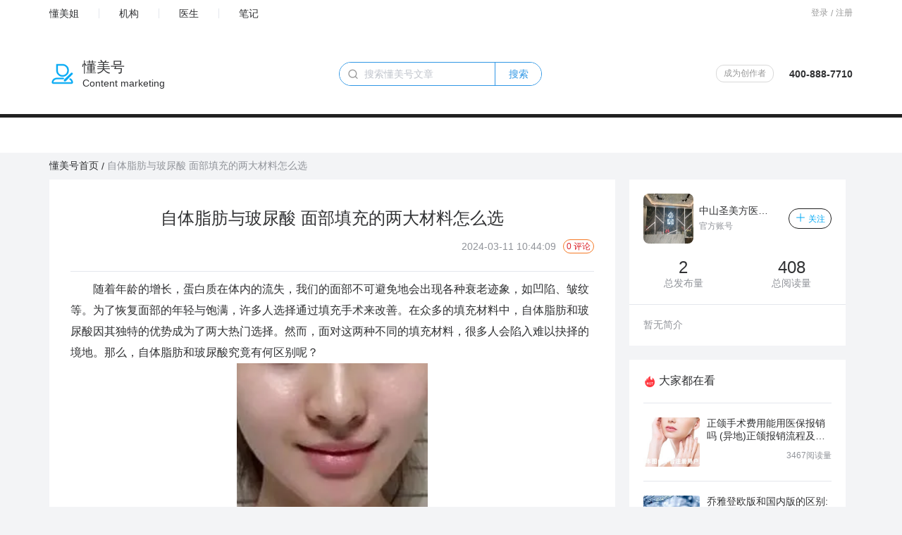

--- FILE ---
content_type: text/html; charset=UTF-8
request_url: http://www.dongmeijie.com/home/dmh/detai?article_id=4154
body_size: 10351
content:
<!DOCTYPE html>
<html lang="en">
<head>
    <meta charset="UTF-8">
    <meta http-equiv="X-UA-Compatible" content="IE=edge">
    <!-- <title>懂美号创作平台</title> -->
    <meta name="viewport" content="width=device-width, initial-scale=1.0">
    <link rel="stylesheet" href="/static/admina/layui/css/layui.css"/> 
    <link rel="stylesheet" href="/static/home/css/dmh/iconfont.css?=1.0">
    <link rel="stylesheet" href="/static/home/css/dmh/layout.css?v=1.0">
    <link rel="stylesheet" href="/static/home/css/dmh/public.css?v=1.0">
    <link rel="stylesheet" href="/static/home/css/dmh/common.css">
    <link rel="stylesheet" href="/static/home/css/dmh/paging.css">
    <link rel="stylesheet" href="/static/home/css/common.css">
    <script src="/static/home/js/dmh/jquery-1.10.2.min.js"></script>
    <script src="/static/home/js/layui/layui.js"></script><title>自体脂肪与玻尿酸 面部填充的两大材料怎么选_懂美号</title>
<meta name="description" content="随着年龄的增长，蛋白质在体内的流失，我们的面部不可避免地会出现各种衰老迹象，如凹陷、皱纹等。为了恢复面部的年轻与饱满，许多人选择通过填充手术来改善。在众多的填充材料中，自体脂肪和玻尿酸因其独特的优势成为了两大热门选择。然而，面对这两种不同的填充材料，很多人会陷入难以抉择的境地。那么，自体脂肪和玻尿酸究竟有何区别呢？">
<meta name="keywords" content="面部填充,脂肪填充,玻尿酸注射">
<link rel="stylesheet" href="/static/home/css/dmh/iconfont.css">
<link rel="stylesheet" href="/static/home/css/dmh/Details.css">
</head>
<body class=" bg-color">
    <div class="white-color" style="padding-bottom: 50px;">
    <div class="flex align-h-between content p-tb-10">
        <ul class=" flex align-v-center font-16  align-h-right" style="line-height:14px ;">
            <li class=" p-r-28 border-right">
                <a href="http://www.dongmeijie.com" title="懂美姐" class=" font-14">懂美姐</a>
            </li>
            <li class=" p-lr-28 border-right">
                <a href="/home/hospital" title="百科" class=" font-14">机构</a>
            </li>
            <li class=" p-lr-28 border-right">
                <a href="/home/doctor" title="医生" class=" font-14">医生</a>
            </li>
            <li class=" p-l-28">
                <a href="/home/note" title="笔记" class=" font-14">笔记</a>
            </li>
        </ul>
                    <div class="flex align-v-center font-tips pointer font-12">
                <div id="to-login">登录</div>
                <div class="m-lr-4">/</div>
                <div id="to-register"> 注册</div>
            </div>
            </div>
    <header class="header ">
        <div class=" flex align-h-between content  align-v-center">
            <a href="/home/dmh" title="懂美号">
                <div class=" flex align-v-center">
                    <img src="/static/home/images/dmh_logo.png" alt="懂美号" class="logo">
                    <div class=" m-l-10">
                        <div class=" font-20">懂美号</div>
                        <span class="font-14">Content marketing</span>
                    </div>
                </div>
            </a>
            <div>
                <div class="flex align-v-center header-search border border-primary rela" style="border: 1px solid #3097e5;">
                    <i class="iconfont icon-sousuo font-20 abso font-tips icon"></i>
                    <input type="text" placeholder="搜索懂美号文章" id="search-text" value="">
                    <button class="button" type="button" id="dmh-search-butt">搜索</button>
                </div>
            </div>
            <!-- 登录后 -->
            <div class=" flex align-v-center">
                <div class=" flex align-v-center font-14 ">
                    <a href="/home/dmhapply" target="_blank" title="成为创作者" class=" m-r-22 font-error become">成为创作者</a>
                    <span class=" font-bold">400-888-7710</span>
                </div>
                
                <div class="flex rela user-info">
                                        <div class="loginstatus abso fadeInDown animated">
                        <div class="tologin">
                            <button class="button" id="login_out">退出登录</button>
                        </div>
                    </div>
                </div>
            </div>
        </div>
    </header>
</div>
<!-- 登录 -->
<div class="global-login p-lr-40 p-tb-20 white-color border-radius-6" style="display: none;" id="popup-login">
    <ul class="flex align-v-center m-b-30 nav login-nav">
        <li class="flex-1 font-center pointer active p-tb-14">短信登录</li>
        <li class="flex-1 font-center pointer p-tb-14">密码登录</li>
    </ul>
    <div class="logon" id="login-card">
        <div class="logon-item layui-form" style="display: block;" lay-filter="loginRegister">
            <!-- <div class="font-14 font-tips m-b-10">验证即登录，未注册将自动创建懂美姐帐号</div> -->
            <ul class="form-list">
                <li class="m-b-30">
                    <div class="m-b-10 font-tips">手机号</div>
                    <input name="phone" id="phone" lay-ignore type="text" class="dmj-input" lay-verify="phone"
                        placeholder="手机号" lay-verType="tips">
                </li>
                <li class="m-b-30">
                    <div class="m-b-10 font-tips">验证码</div>
                    <div class="flex align-v-center">
                        <input name="verify" lay-ignore type="text" lay-verify="required" class="verification m-r-20"
                            placeholder="验证码" lay-verType="tips">
                        <div class="flex-1">
                            <button type="button" class="button border-radius-2" id="send-code">发送验证码</button>
                        </div>
                    </div>
                </li>
                <!-- <li class="m-b-30">
                    <div class="flex align-h-between align-v-center">
                        <label for="protocol" class="flex align-v-center">
                            <input type="checkbox" lay-ignore name="protocol" id="protocol" lay-verify="required"
                                lay-verText="请勾选会员协议">
                            <span class="m-l-10 font-14">我同意 <a href="" title="" class="font-primary">懂美姐</a>会员协议
                            </span>
                        </label>
                    </div>
                </li> -->
                <li class="m-b-30">
                    <button id="login_submit" class="button" type="button" lay-submit
                        lay-filter="loginRegisterButt">登录</button>

                </li>
            </ul>
        </div>
        <div class="logon-item layui-form">
            <ul class="form-list">
                <li class="m-b-30">
                    <div class="m-b-10 font-tips">手机号</div>
                    <input  name="phone" type="text" class="dmj-input" lay-verify="phone" placeholder="手机号"
                        lay-verType="tips">
                </li>
                <li class="m-b-30">
                    <div class="m-b-10 font-tips">密码</div>
                    <input name="password" type="password" class="dmj-input" lay-reqText="请输入密码" lay-verType="tips"
                        lay-verify="required" placeholder="密码">
                </li>
                <li class="m-b-30">
                    <button id="login_submit" class="button" type="button" lay-submit lay-filter="logonButt">登录</button>

                </li>
            </ul>
        </div>

    </div>
    <!-- <button id="cancel-login" class="button cancel-login border-radius-4" type="button">取消登录</button> -->
</div>
<!-- 注册 -->
<div class="global-login p-lr-40 p-tb-20 white-color border-radius-6" style="display: none;" id="popup-register">
    <h2 class="font-center">注册</h2>
    <ul class="flex align-v-center m-b-20 nav register-nav">
        <li class="flex-1 font-center pointer active p-tb-10" data-userType="1">会员</li>
        <li class="flex-1 font-center pointer p-tb-10" data-userType="2">医生</li>
        <li class="flex-1 font-center pointer p-tb-10" data-userType="3">医院</li>
        <li class="flex-1 font-center pointer p-tb-10" data-userType="4">厂商</li>
    </ul>
    <div class="logon" id="register-card">
        <!-- 会员注册 -->
        <div class="logon-item layui-form " style="display:block;" lay-filter="register" id='reg-member'>
            <!-- 用户类型 -->
            <input type="hidden" value="1" name="userType">
            <ul class="form-list">
                <li class="m-b-20">
                    <div class="m-b-10 font-tips font-14"><span class="font-error">*</span>手机号</div>
                    <input name="phone" id="register-phone" lay-ignore type="text" class="dmj-input" lay-verify="phone"
                        placeholder="手机号" lay-verType="tips">
                </li>
                <li class="m-b-20">
                    <div class="m-b-10 font-tips font-14"><span class="font-error">*</span>密码</div>
                    <input name="password" type="password" class="dmj-input" lay-reqText="请输入密码" lay-verType="tips"
                        lay-verify="required" placeholder="密码">
                </li>
                <li class="m-b-20">
                    <div class="m-b-10 font-tips font-14"><span class="font-error">*</span>验证码</div>
                    <div class="flex align-v-center">
                        <input name="verify" lay-ignore type="text" lay-verify="required" class="verification m-r-20"
                            placeholder="验证码" lay-verType="tips">
                        <div class="flex-1">
                            <button type="button" class="button border-radius-2 send-register-code"
                                id="send-register-code">发送验证码</button>
                        </div>
                    </div>
                </li>
                <li class="m-b-20">
                    <div class="flex align-h-between align-v-center">
                        <label for="protocol" class="flex align-v-center">
                            <input type="checkbox" lay-ignore name="protocol" id="protocol" lay-verify="required"
                                lay-verText="请勾选会员协议">
                            <span class="m-l-10 font-14">我同意 <a href="/home/login/agrt" title="会员协议" class="font-primary">懂美姐</a>会员协议
                            </span>
                        </label>
                    </div>
                </li>
                <li>
                    <button id="login_submit" class="button" type="button" lay-submit
                        lay-filter="RegisterButt">注册登录</button>
                </li>
            </ul>
        </div>
        <!-- 医生医院厂商注册 -->
        <div class="logon-item">
            <!-- 步骤 -->
            <div class="step flex align-v-center align-h-between m-b-20">
                <div class="font-center step-item active flex flex-column align-v-center">
                    <div class="font-12">账号注册</div>
                    <div class="m-t-10 circle ">1</div>
                </div>
                <div class="line m-t-30 flex-1"></div>
                <div class="font-center step-item  flex flex-column align-v-center">
                    <div class="font-12">完善信息</div>
                    <div class="m-t-10 circle">2</div>
                </div>
            </div>
            <!-- 医生医院厂商共用前面表单 -->
            <div id="step-1">
                <ul class="form-list layui-form">
                    <li class="m-b-20">
                        <div class="m-b-10 font-tips font-14">
                            <span class="font-error">*</span>手机号
                        </div>
                        <input name="mobile" id="doctor-register-phone" lay-ignore type="text" class="dmj-input" lay-verify="phone" placeholder="手机号" lay-verType="tips">
                    </li>
                    <li class="m-b-20">
                        <div class="m-b-10 font-tips font-14">
                            <span class="font-error">*</span>密码
                        </div>
                        <input name="password" type="password" class="dmj-input" lay-reqText="请输入密码" lay-verType="tips" lay-verify="required" placeholder="密码">
                    </li>
                    <li class="m-b-20">
                        <div class="m-b-10 font-tips font-14">
                            <span class="font-error">*</span>验证码
                        </div>
                        <div class="flex align-v-center">
                            <input name="verify" lay-ignore type="text" lay-verify="required" class="verification m-r-20" placeholder="验证码" lay-verType="tips">
                            <div class="flex-1">
                                <button type="button" class="button border-radius-6 flex-1" id="send-doctor-code">发送验证码</button>
                            </div>
                        </div>
                    </li>
                    <li class="m-b-20">
                        <div class="flex align-h-between align-v-center">
                            <label for="protocol" class="flex align-v-center">
                                <input type="checkbox" lay-ignore name="protocol" id="protocol" lay-verify="required" lay-verText="请勾选会员协议">
                                <span class="m-l-10 font-14">
                                    我同意 
                                    <a href="/home/login/agrt" title="懂美姐" class="font-primary">懂美姐</a>
                                    会员协议
                                </span>
                            </label>
                        </div>
                    </li>
                    <li>
                        <button id="login_submit" class="button" type="button" lay-submit lay-filter="stepRegisterButt">下一步</button>
                    </li>
                </ul>
            </div>
            <!-- 根据选项卡切换不同资料 -->
            <div id="step-2">
                <!-- 医生注册资料 -->
                <ul class="form-list layui-form" style="display: none;">
                    <li>
                        <input type="hidden" value="2" name="userType">
                    </li>
                    <li class="m-b-20">
                        <div class="m-b-10 font-tips font-14"><span class="font-error">*</span>真实姓名</div>
                        <input name="name" lay-ignore type="text" class="dmj-input" lay-reqText="请输入真实名字"
                            lay-verify="required" placeholder="真实姓名" lay-verType="tips">
                    </li>
                    <li class="m-b-20">
                        <div class="m-b-10 font-tips font-14"><span class="font-error">*</span>执业地点</div>
                        <input name="practice_place" lay-ignore type="text" lay-reqText="请输入执业地点" class="dmj-input" lay-verify="required" placeholder="执业地点" lay-verType="tips">
                    </li>
                    <li class="m-b-20">
                        <div class="flex">
                            <div class="flex-1 m-r-20">
                                <input type="hidden" name="qua_img1" id="qua1" lay-verify="required" lay-reqText="请上传医师资格证">
                                <div class="m-b-10 font-tips font-14">
                                    <span class="font-error">*</span>医师资格证
                                </div>
                                <div class="layui-upload-drag">
                                    <div id="physician">
                                        <i class="layui-icon font-primary"></i>
                                        <p class="font-12">点击上传，或将图片拖拽到此处</p>
                                    </div>
                                    <div class="layui-hide" id="uploadDemoView1">
                                        <hr>
                                        <img src="" alt="医师资格证" style="width: 100%; height: 60px;" title="点击删除" id="qua-img1">
                                    </div>
                                </div>
                            </div>
                            <div class="flex-1">
                                <input type="hidden" name="qua_img2" id="qua2" lay-verify="required" lay-reqText="请上传执业医师证">
                                <div class="m-b-10 font-tips font-14">
                                    <span class="font-error">*</span>执业医师证
                                </div>
                                <div class="layui-upload-drag">
                                    <div id="practice">
                                        <i class="layui-icon font-primary"></i>
                                        <p class="font-12">点击上传，或将图片拖拽到此处</p>
                                    </div>
                                    <div class="layui-hide" id="uploadDemoView2">
                                        <hr>
                                        <img src="" alt="执业医师证" style="width: 100%; height: 60px;" title="点击删除" id="qua-img2">
                                    </div>
                                </div>
                            </div>
                        </div>
                    </li>
                    <li class="m-b-20"></li>
                    <li class="flex">
                        <div class="flex-1 m-r-10">
                            <button type="button" class="up-step button m-r-20">上一步</button>
                        </div>
                        <div class="flex-1">
                            <button id="login_submit" class="button" type="button" lay-submit
                                lay-filter="finishRegisterButt">完成注册</button>
                        </div>
                    </li>
                </ul>
                <!-- 医院注册资料 -->
                <ul class="form-list layui-form" style="display: none;">
                    <li>
                        <input type="hidden" value="3" name="userType">
                    </li>
                    <li class="m-b-20">
                        <div class="m-b-10 font-tips font-14"><span class="font-error">*</span>机构全称</div>
                        <input name="hosp_name" lay-ignore type="text" lay-reqText="请输入执业机构名称" class="dmj-input"
                            lay-verify="required" placeholder="执业机构名称" lay-verType="tips">
                    </li>
                    <li class="m-b-20">
                        <div class="flex">
                            <div class="flex-1">
                                <input type="hidden" name="imgs" id="qua" lay-verify="required" lay-reqText="请上传医疗机构执业许可证">
                                <div class="m-b-10 font-tips font-14">
                                    <span class="font-error">*</span>医疗机构执业许可证
                                </div>
                                <div class="layui-upload-drag">
                                    <div id="license">
                                        <i class="layui-icon font-primary"></i>
                                        <p class="font-12">点击上传，或将图片拖拽到此处</p>
                                    </div>
                                    <div class="layui-hide" id="uploadDemoView">
                                        <hr>
                                        <img src="" alt="医疗机构执业许可证" style="max-width: 196px" title="点击删除" id="qua-img">
                                    </div>
                                </div>
                            </div>
                        </div>
                    </li>
                    <li class="flex">
                        <div class="flex-1 m-r-10">
                            <button type="button" class="up-step button m-r-20">上一步</button>
                        </div>
                        <div class="flex-1">
                            <button id="login_submit" class="button" type="button" lay-submit
                                lay-filter="finishRegisterButt">完成注册</button>
                        </div>
                    </li>
                </ul>
                <!-- 厂商注册资料 -->
                <ul class="form-list layui-form" style="display: none;">
                    <li>
                        <input type="hidden" value="4" name="userType">
                    </li>
                    <li class="m-b-20">
                        <div class="m-b-10 font-tips font-14"><span class="font-error">*</span>厂商名称</div>
                        <input name="name" lay-ignore type="text" lay-reqText="请输入厂商名称" class="dmj-input"
                            lay-verify="required" placeholder="请输入厂商名称" lay-verType="tips">
                    </li>
                    <li class="m-b-20">
                        <div class="flex">
                            <div class="flex-1">
                                <input type="hidden" name="imgs" id="licenses" lay-verify="required" lay-reqText="请上传厂商营业执照">
                                <div class="m-b-10 font-tips font-14">
                                    <span class="font-error">*</span>厂商营业执照
                                </div>
                                <div class="layui-upload-drag">
                                    <div id="firm-img">
                                        <i class="layui-icon font-primary"></i>
                                        <p class="font-12">点击上传，或将图片拖拽到此处</p>
                                    </div>
                                    <div class="layui-hide" id="uploadDemoViewIicense">
                                        <hr>
                                        <img src="" alt="厂商营业执照" style="max-width: 196px" title="点击删除" id="licenses-img">
                                    </div>
                                </div>
                            </div>
                        </div>
                    </li>
                    <li class="flex">
                        <div class="flex-1 m-r-10">
                            <button type="button" class="up-step button m-r-20">上一步</button>
                        </div>
                        <div class="flex-1">
                            <button id="login_submit" class="button" type="button" lay-submit
                                lay-filter="finishRegisterButt">完成注册</button>
                        </div>
                    </li>
                </ul>
            </div>         
        </div>
    </div>
    <!-- <button id="cancel-login" class="button cancel-login border-radius-4" type="button">取消登录</button> -->
</div>
<!-- 图文验证码 -->
<div class="flex align-v-center p-tb-10 p-lr-20 " id="img-code" style="display:none;">
    <input type="text" id="img-verification-code" placeholder="请输入图文验证码" class="m-r-20" style="width:140px">
    <img src="/home/login/code" onclick="this.src='/home/login/code?'+Math.random();" alt="" class="code">
</div>
<!-- 选择用户类型 -->
<div class="white-color p-20" style="display: none;" id="user-type-modal">
    <div class="m-b-20 font-14 font-minor font-center">该账号存在以下类型,请选择登录类型</div>
    <ul class="flex type-list" id="type-list">
    </ul>
</div>
<script type="text/javascript" charset="utf-8">
    layui.use(['layer'], function(){
        const layer = layui.layer;
       
        //退出登录
        $('#login_out').click(function () {
            layer.confirm("请确认是否要退出登录?", { icon: 3, title: "确认退出登录?" }, function (index){
                $.post("/home/login/logout", {}, function (json) {
                    if (json.success == 1) {
                        layer.msg(json.msg || json.message);
                        setTimeout(function () {
                            window.location.href = "http://www.dongmeijie.com";
                        }, 1000);
                    } else {
                        layer.msg(json.msg, { icon: 2, time: 10000 });
                    }
                }, 'json');
            });
        });

        //懂美号搜索
        $('#dmh-search-butt').on('click', function () {
            let text = $.trim($('#search-text').val());
            if (text === '') {
                layer.msg('请输入搜索关键字');
                return false;
            }

            //跳转搜索
            $(location).attr("href", "/home/dmh/search?keyword=" + text );
        })
    });
</script>    <main>
        <div class="content row-3">
            <!-- 面包屑导航 -->
            <ul class="bread flex m-t-10 align-v-center font-14">
                <li><a href="/home/dmh" title="懂美号首页">懂美号首页</a></li>
                <li class=" m-lr-4"><span>/</span></li>
                <li><span class=" font-minor">自体脂肪与玻尿酸 面部填充的两大材料怎么选</span></li>
            </ul>
            <div class="flex ">
                <div class="right-max p-r-20 m-t-10">
                    <div class="white-color p-30" style="line-height: 30px;">
                        <div class="border-bottom p-b-20">
                            <h1 class=" font-24 font-center p-tb-10">自体脂肪与玻尿酸 面部填充的两大材料怎么选</h1>
                            <div class=" flex align-h-right">
                                <div class=" flex align-v-center">
                                    <span class=" font-minor font-14">2024-03-11 10:44:09</span>
                                    <div class=" m-l-10 font-14 font-error yelp-count">0 评论</div>
                                </div>
                            </div>
                        </div>
                        <div class="main-text p-tb-10">
                                                            <p><p>
	&emsp;&emsp;随着年龄的增长，蛋白质在体内的流失，我们的面部不可避免地会出现各种衰老迹象，如凹陷、皱纹等。为了恢复面部的年轻与饱满，许多人选择通过填充手术来改善。在众多的填充材料中，自体脂肪和玻尿酸因其独特的优势成为了两大热门选择。然而，面对这两种不同的填充材料，很多人会陷入难以抉择的境地。那么，自体脂肪和玻尿酸究竟有何区别呢？
</p>
<p style="text-align:center;">
	<img src="/static/admina/kindeditor/attached/image/20240311/20240311104404_40719.png" alt="" />
</p>
&emsp;&emsp;首先，我们来了解一下自体脂肪。自体脂肪填充是指从患者自身的其他部位（如腹部、大腿等）抽取多余的脂肪，经过特殊处理后再注射到面部需要填充的部位。由于使用的是自身的脂肪组织，因此不存在排异反应的风险，安全性较高。此外，自体脂肪填充的效果持久，一旦脂肪细胞在面部存活下来，就能够长期维持填充效果。但需要注意的是，自体脂肪填充手术相对复杂，需要较高的技术水平和丰富的经验，以确保脂肪的抽取、处理和注射过程的安全与有效。<br />
&emsp;&emsp;接下来，我们再来看看玻尿酸。玻尿酸是一种天然存在于人体组织中的物质，具有良好的保湿和填充效果。玻尿酸填充是通过注射的方式将玻尿酸直接填充到面部凹陷部位，从而达到改善面部轮廓、抚平皱纹的效果。玻尿酸填充手术操作简便，恢复期短，适合那些希望快速改善面部问题的人群。同时，玻尿酸填充还可以根据个人的需求和面部特点进行微调，以达到更自然、和谐的效果。然而，玻尿酸填充的效果并非永久性的，一般需要定期注射才能维持效果。<br />
&emsp;&emsp;综上所述，自体脂肪和玻尿酸在面部填充方面各有优劣。自体脂肪填充安全性高、效果持久，但手术过程相对复杂；而玻尿酸填充操作简便、恢复快，但效果非持久。因此，在选择填充材料时，应根据个人的面部情况、需求以及医生的建议进行综合考虑。无论选择哪种填充方式，都应选择正规的医美机构和经验丰富的医生进行手术，以确保手术的安全与效果。<br />
&emsp;&emsp;在追求美丽的过程中，我们更应关注自己的内在健康和自信。面部填充只是提升外在形象的一种方式，真正的美丽来自于内心的平和与自信。让我们以理性的态度面对衰老，用科学和医学的手段改善自己的面部问题，展现更加自信、美丽的自己。<br />
<strong>&emsp;&emsp;免责声明：文章和图片由网友自由发布,如有侵权,请联系删除。</strong><br /></p>
                                                    </div>
                        <div class="flex p-t-10 align-h-between">
                            <div class="left-f share">
                                <div class=" flex align-v-center">
                                    <i class=" iconfont icon-fenxiang font-minor"></i>
                                    <!-- <img src="/static/home/images/share.png" alt="" class="icon" style="width: 14px;height: 14px;"> -->
                                    <span class="font-14 font-minor m-l-4">分享</span>
                                </div>
                                <div id="share-1" data-sites="qq,wechat,weibo,qzone" class="share-component social-share"></div>
                                <div class="clearfixbox"></div>
                            </div>
                            <div class=" flex align-v-center text-info">
                                <div class=" flex font-minor font-14 align-v-center">
                                    <i class=" iconfont icon-biaoqian"></i>
                                    <span class=" m-l-4">面部填充,脂肪填充,玻尿酸注射</span>
                                </div>
                                <div class=" flex m-lr-20 font-minor font-14 align-v-center">
                                    <i class=" iconfont icon-chakan"></i>
                                    <span class=" m-l-4">190</span>
                                </div>
                                <div class=" flex font-minor font-14 align-v-center" style="cursor: pointer;">
                                                                            <i class="iconfont icon-dianzan wz-dz" data-id=4154 data-type="1"></i>
                                                                        <span class=" m-l-4">0</span>
                                </div>
                            </div>
                        </div>
                    </div>
                    <!-- 评论 -->
                    <div class=" white-color m-t-20 p-26 ">
                        <div class="top-info flex align-h-between" id="box">
                            <div class="title rela p-l-10">
                                <i class="line abso "></i>
                                <span>发表你的看法</span>
                            </div>
                            <div class=" flex align-v-center font-14">
                                <div>
                                    <span class=" font-error">0</span>人参与
                                </div>
                                <div class=" m-l-20">
                                    <span class=" font-error">0</span>条评论
                                </div>
                            </div>
                        </div>
                        <div class=" m-t-20 input-text">
                            <div class=" flex">
                                <div class=" flex-11">
                                    <input name="content" type="text" placeholder="说说你有什么看法...">
                                </div>
                                <div class=" flex-1">
                                    <button type="button" class="button comment" data-id="4154">发表</button>
                                </div>
                            </div>
                        </div>
                        <!-- 最新评论 -->
                        <div class="review m-t-20">
                            <div class="title rela p-l-10 border-bottom p-b-20 flex align-v-center">
                                <i class="line m-r-6" ></i>
                                <span>最新评论</span>
                            </div>
                            <div class=" m-t-20">
                                                                    <div class="null">
                                        <div>
                                            <img src="/static/home/images/pinlun.png" alt="">
                                            <div class="null-title">暂无点评</div>
                                        </div>
                                    </div>
                                                                <!-- 分页 -->
                                <div id="paging">
                                </div>
                            </div>
                        </div>
                    </div>
                    <!-- 猜你喜欢 -->
                    <div class="like white-color  m-t-20 p-20">
                        <div class="title flex align-v-center">
                            <i class=" iconfont icon-xihuan font-minor font-20"></i>
                            <span class=" m-l-4 font-bold">猜你喜欢</span>
                        </div>
                                                    <ul class="linke-list m-t-20">
                                                                    <li class=" m-b-30">
                                        <a href="/home/dmh/detai?article_id=7919" class=" flex" title="自体脂肪VS玻尿酸填充：安全大比拼！手术抽脂VS便捷注射，怎么选更靠谱？">
                                            <div>
                                                <img src="/upload/2025/11/12/JCA56E.png" alt="自体脂肪VS玻尿酸填充：安全大比拼！手术抽脂VS便捷注射，怎么选更靠谱？" class="part">
                                            </div>
                                        <div class=" m-l-10 flex-1">
                                            <div class="list-title font-16">自体脂肪VS玻尿酸填充：安全大比拼！手术抽脂VS便捷注射，怎么选更靠谱？</div>
                                            <div class=" font-14  font-minor m-t-4 tips">
                                                  在医美填充领域，自体脂肪和玻尿酸是两大“明星选手”，它们都能改善面部凹陷、塑造立体轮廓，但安全性、操作方式和恢复期却各有特点。许多求美者在选择时陷入纠结：到底哪个更安全？本文将从安全性、操作流程、恢复期等角度深度对比，助您根据自身需求做出理性选择。
                                            </div>
                                            <div class=" flex align-h-between m-t-10 align-v-center">
                                                <div>
                                                    <div class=" flex align-v-center m-b-10">
                                                        <div>
                                                            <img src="/upload/2024/09/02/05fFbk.png" alt="杜佳溪" class="Avatar">
                                                        </div>
                                                        <div class="m-l-8">
                                                            <div class="name font-14">杜佳溪</div>
                                                            <div class=" font-12 font-minor">
                                                                2025-11-12
                                                            </div>
                                                        </div>
                                                    </div>
                                                </div>
                                                <div class="font-minor font-14 flex">
                                                    <div class=" flex align-v-center ">
                                                        <i class=" iconfont icon-chakan icon-color"></i>
                                                        <span class=" m-l-4">98</span>
                                                    </div>
                                                    <div class=" flex m-l-20 align-v-center">
                                                        <i class=" iconfont icon-dianzan icon-color"></i>
                                                        <span class=" m-l-4">0</span>
                                                    </div>
                                                </div>
                                            </div>  
                                        </div>
                                        </a>
                                    </li>
                                                                    <li class=" m-b-30">
                                        <a href="/home/dmh/detai?article_id=6840" class=" flex" title="自体脂肪面部填充：祛除面部静态性皱纹的神奇之选">
                                            <div>
                                                <img src="/upload/2025/06/09/s69l8d.jpg" alt="自体脂肪面部填充：祛除面部静态性皱纹的神奇之选" class="part">
                                            </div>
                                        <div class=" m-l-10 flex-1">
                                            <div class="list-title font-16">自体脂肪面部填充：祛除面部静态性皱纹的神奇之选</div>
                                            <div class=" font-14  font-minor m-t-4 tips">
                                                  在追求美丽与青春的道路上，面部皱纹一直是许多人关注的焦点。面部皱纹主要分为两种类型，它们各有特点，也需要不同的应对方法。而自体脂肪面部填充在祛除面部静态性皱纹方面，展现出了独特的优势和显着的效果。
                                            </div>
                                            <div class=" flex align-h-between m-t-10 align-v-center">
                                                <div>
                                                    <div class=" flex align-v-center m-b-10">
                                                        <div>
                                                            <img src="/pic/202109/10/79895613af75e154a2_w0h0.jpeg" alt="长春蓝天医疗美容门诊部" class="Avatar">
                                                        </div>
                                                        <div class="m-l-8">
                                                            <div class="name font-14">长春蓝天医疗美容门诊部</div>
                                                            <div class=" font-12 font-minor">
                                                                2025-06-28
                                                            </div>
                                                        </div>
                                                    </div>
                                                </div>
                                                <div class="font-minor font-14 flex">
                                                    <div class=" flex align-v-center ">
                                                        <i class=" iconfont icon-chakan icon-color"></i>
                                                        <span class=" m-l-4">104</span>
                                                    </div>
                                                    <div class=" flex m-l-20 align-v-center">
                                                        <i class=" iconfont icon-dianzan icon-color"></i>
                                                        <span class=" m-l-4">0</span>
                                                    </div>
                                                </div>
                                            </div>  
                                        </div>
                                        </a>
                                    </li>
                                                                    <li class=" m-b-30">
                                        <a href="/home/dmh/detai?article_id=4836" class=" flex" title="垫下巴玻尿酸填充材料怎么选 看完就有答案了">
                                            <div>
                                                <img src="/upload/2024/06/11/j8id0w.jpg" alt="垫下巴玻尿酸填充材料怎么选 看完就有答案了" class="part">
                                            </div>
                                        <div class=" m-l-10 flex-1">
                                            <div class="list-title font-16">垫下巴玻尿酸填充材料怎么选 看完就有答案了</div>
                                            <div class=" font-14  font-minor m-t-4 tips">
                                                如今不少人选择玻尿酸填充来垫下巴，从而到达改善效果，那么垫下巴时选择那种玻尿酸填充材料合适呢？可以考虑以下几个方面来确保选择最适合自己的材料。
                                            </div>
                                            <div class=" flex align-h-between m-t-10 align-v-center">
                                                <div>
                                                    <div class=" flex align-v-center m-b-10">
                                                        <div>
                                                            <img src="/upload/2024/06/06/JrCGp7.png" alt="刘敏" class="Avatar">
                                                        </div>
                                                        <div class="m-l-8">
                                                            <div class="name font-14">刘敏</div>
                                                            <div class=" font-12 font-minor">
                                                                2024-06-11
                                                            </div>
                                                        </div>
                                                    </div>
                                                </div>
                                                <div class="font-minor font-14 flex">
                                                    <div class=" flex align-v-center ">
                                                        <i class=" iconfont icon-chakan icon-color"></i>
                                                        <span class=" m-l-4">189</span>
                                                    </div>
                                                    <div class=" flex m-l-20 align-v-center">
                                                        <i class=" iconfont icon-dianzan icon-color"></i>
                                                        <span class=" m-l-4">0</span>
                                                    </div>
                                                </div>
                                            </div>  
                                        </div>
                                        </a>
                                    </li>
                                                                    <li class=" m-b-30">
                                        <a href="/home/dmh/detai?article_id=4413" class=" flex" title="自体脂肪丰下巴是怎么做的">
                                            <div>
                                                <img src="/upload/2024/04/16/yC2Xkc.png" alt="自体脂肪丰下巴是怎么做的" class="part">
                                            </div>
                                        <div class=" m-l-10 flex-1">
                                            <div class="list-title font-16">自体脂肪丰下巴是怎么做的</div>
                                            <div class=" font-14  font-minor m-t-4 tips">
                                                在追求美的道路上，人们总是不断探索新的方法和技术，以期望获得更加完美的面部轮廓。其中，自体脂肪丰下巴作为一种安全、自然的整形手术，逐渐受到了越来越多人的青睐。那么，自体脂肪丰下巴究竟是怎么做的呢？
                                            </div>
                                            <div class=" flex align-h-between m-t-10 align-v-center">
                                                <div>
                                                    <div class=" flex align-v-center m-b-10">
                                                        <div>
                                                            <img src="/pic/202106/11/7174060c2d1ba92f90_w0h0.jpeg" alt="安徽韩美整形美容医院" class="Avatar">
                                                        </div>
                                                        <div class="m-l-8">
                                                            <div class="name font-14">安徽韩美整形美容医院</div>
                                                            <div class=" font-12 font-minor">
                                                                2024-04-16
                                                            </div>
                                                        </div>
                                                    </div>
                                                </div>
                                                <div class="font-minor font-14 flex">
                                                    <div class=" flex align-v-center ">
                                                        <i class=" iconfont icon-chakan icon-color"></i>
                                                        <span class=" m-l-4">161</span>
                                                    </div>
                                                    <div class=" flex m-l-20 align-v-center">
                                                        <i class=" iconfont icon-dianzan icon-color"></i>
                                                        <span class=" m-l-4">0</span>
                                                    </div>
                                                </div>
                                            </div>  
                                        </div>
                                        </a>
                                    </li>
                                                                    <li class=" m-b-30">
                                        <a href="/home/dmh/detai?article_id=4154" class=" flex" title="自体脂肪与玻尿酸 面部填充的两大材料怎么选">
                                            <div>
                                                <img src="/upload/2024/03/11/uQongK.png" alt="自体脂肪与玻尿酸 面部填充的两大材料怎么选" class="part">
                                            </div>
                                        <div class=" m-l-10 flex-1">
                                            <div class="list-title font-16">自体脂肪与玻尿酸 面部填充的两大材料怎么选</div>
                                            <div class=" font-14  font-minor m-t-4 tips">
                                                随着年龄的增长，蛋白质在体内的流失，我们的面部不可避免地会出现各种衰老迹象，如凹陷、皱纹等。为了恢复面部的年轻与饱满，许多人选择通过填充手术来改善。在众多的填充材料中，自体脂肪和玻尿酸因其独特的优势成为了两大热门选择。然而，面对这两种不同的填充材料，很多人会陷入难以抉择的境地。那么，自体脂肪和玻尿酸究竟有何区别呢？
                                            </div>
                                            <div class=" flex align-h-between m-t-10 align-v-center">
                                                <div>
                                                    <div class=" flex align-v-center m-b-10">
                                                        <div>
                                                            <img src="/upload/2024/02/23/YT8z2C.png" alt="中山圣美方医疗美容医院" class="Avatar">
                                                        </div>
                                                        <div class="m-l-8">
                                                            <div class="name font-14">中山圣美方医疗美容医院</div>
                                                            <div class=" font-12 font-minor">
                                                                2024-03-11
                                                            </div>
                                                        </div>
                                                    </div>
                                                </div>
                                                <div class="font-minor font-14 flex">
                                                    <div class=" flex align-v-center ">
                                                        <i class=" iconfont icon-chakan icon-color"></i>
                                                        <span class=" m-l-4">190</span>
                                                    </div>
                                                    <div class=" flex m-l-20 align-v-center">
                                                        <i class=" iconfont icon-dianzan icon-color"></i>
                                                        <span class=" m-l-4">0</span>
                                                    </div>
                                                </div>
                                            </div>  
                                        </div>
                                        </a>
                                    </li>
                                                                    <li class=" m-b-30">
                                        <a href="/home/dmh/detai?article_id=738" class=" flex" title="致使自体脂肪面部填充失败的因素有哪些">
                                            <div>
                                                <img src="/pic/202207/24/9228962dcf9538755e_w0h0.jpeg" alt="致使自体脂肪面部填充失败的因素有哪些" class="part">
                                            </div>
                                        <div class=" m-l-10 flex-1">
                                            <div class="list-title font-16">致使自体脂肪面部填充失败的因素有哪些</div>
                                            <div class=" font-14  font-minor m-t-4 tips">
                                                现在的自体脂肪面部填充越来越受到欢迎，但为什么有些人在做完自体脂肪填充的时候，特别是面部填充的时候会出现失败情况，这是什么原因导致的呢？下面我们就一起来看看。
                                            </div>
                                            <div class=" flex align-h-between m-t-10 align-v-center">
                                                <div>
                                                    <div class=" flex align-v-center m-b-10">
                                                        <div>
                                                            <img src="/static/home/images/avatar-default.png" alt="13518800380" class="Avatar">
                                                        </div>
                                                        <div class="m-l-8">
                                                            <div class="name font-14">13518800380</div>
                                                            <div class=" font-12 font-minor">
                                                                2022-07-24
                                                            </div>
                                                        </div>
                                                    </div>
                                                </div>
                                                <div class="font-minor font-14 flex">
                                                    <div class=" flex align-v-center ">
                                                        <i class=" iconfont icon-chakan icon-color"></i>
                                                        <span class=" m-l-4">215</span>
                                                    </div>
                                                    <div class=" flex m-l-20 align-v-center">
                                                        <i class=" iconfont icon-dianzan icon-color"></i>
                                                        <span class=" m-l-4">0</span>
                                                    </div>
                                                </div>
                                            </div>  
                                        </div>
                                        </a>
                                    </li>
                                                            </ul>
                                            </div>
                </div>
                <div class="left-card  m-t-10">
                    <!-- 用户信息 -->
                    <div class="white-color m-b-20 ">
                        <div class=" flex align-h-between align-v-center p-20 Base-info">
                            <div class=" flex align-v-center">
                                <img src="/upload/2024/02/23/YT8z2C.png" alt="中山圣美方医疗美容医院">
                                <div class=" m-l-8 font-14">
                                    <a href="/home/dmhuser?b_id=34270" title="中山圣美方医疗美容医院" target="_blank">
                                        <div class="text-hidden-100">中山圣美方医疗美容医院</div>
                                    </a>
                                    <div class=" font-minor font-12 m-t-4">官方账号</div>
                                </div>
                            </div>
                            <div>
                                                                    <button class="button follow" data-id="34270">
                                        <i class=" iconfont icon-jiahao1"></i>
                                        <span>关注</span> 
                                    </button>
                                                            </div>
                        </div>
                        <div class=" flex border-bottom p-b-20">
                            <div class=" flex font-center flex-1 flex-column">
                                <div class=" font-24">2</div>
                                <div class=" font-14 font-minor">总发布量</div>
                            </div>
                            <div class=" flex font-center flex-1 flex-column">
                                <div class=" font-24">408</div>
                                <div class=" font-14 font-minor">总阅读量</div>
                            </div>
                        </div>
                        <div class="p-20">
                            <p class=" font-14 font-minor">暂无简介</p>
                        </div>
                    </div>
                    <!-- 大家都在看 -->
                    <div class="m-t-20 white-color  lookin p-20">
                        <div class="title flex align-v-center m-b-20 p-b-20 border-bottom">
                            <img src="/static/home/images/Hot.png" alt="大家都在看" class="icon">
                            <span class=" m-l-4">大家都在看</span>
                        </div>
                        <ul class="lookin-list">
                                                                                                <li class=" m-b-20 border-bottom p-b-20">
                                        <a href="/home/dmh/detai?article_id=466" title="正颌手术费用能用医保报销吗 (异地)正颌报销流程及条件说明" class="flex" target="_blank">
                                            <div>
                                                <img src="/pic/202204/13/3392462567797979e5_w0h0.jpeg" alt="正颌手术费用能用医保报销吗 (异地)正颌报销流程及条件说明">
                                            </div>
                                            <div class=" flex-1 m-l-10">
                                                <div class=" font-14 list-title">正颌手术费用能用医保报销吗 (异地)正颌报销流程及条件说明</div>
                                                <div class=" font-right font-12 font-minor m-t-10">3467阅读量</div>
                                            </div>
                                        </a>
                                    </li>
                                                                    <li class=" m-b-20 border-bottom p-b-20">
                                        <a href="/home/dmh/detai?article_id=544" title="乔雅登欧版和国内版的区别:比如型号、价格" class="flex" target="_blank">
                                            <div>
                                                <img src="/pic/202107/07/1204060e55fd33b920_w0h0.jpeg" alt="乔雅登欧版和国内版的区别:比如型号、价格">
                                            </div>
                                            <div class=" flex-1 m-l-10">
                                                <div class=" font-14 list-title">乔雅登欧版和国内版的区别:比如型号、价格</div>
                                                <div class=" font-right font-12 font-minor m-t-10">2576阅读量</div>
                                            </div>
                                        </a>
                                    </li>
                                                                    <li class=" m-b-20 border-bottom p-b-20">
                                        <a href="/home/dmh/detai?article_id=2337" title="光子嫩肤真不是智商税 我先冲了" class="flex" target="_blank">
                                            <div>
                                                <img src="/upload/2023/07/28/pMQmFt.jpg" alt="光子嫩肤真不是智商税 我先冲了">
                                            </div>
                                            <div class=" flex-1 m-l-10">
                                                <div class=" font-14 list-title">光子嫩肤真不是智商税 我先冲了</div>
                                                <div class=" font-right font-12 font-minor m-t-10">2403阅读量</div>
                                            </div>
                                        </a>
                                    </li>
                                                                    <li class=" m-b-20 border-bottom p-b-20">
                                        <a href="/home/dmh/detai?article_id=369" title="威兰德全瓷牙1600元是真的吗 价格这么便宜质保会是几年" class="flex" target="_blank">
                                            <div>
                                                <img src="/pic/202203/08/88286622711ee2de9b_w0h0.jpeg" alt="威兰德全瓷牙1600元是真的吗 价格这么便宜质保会是几年">
                                            </div>
                                            <div class=" flex-1 m-l-10">
                                                <div class=" font-14 list-title">威兰德全瓷牙1600元是真的吗 价格这么便宜质保会是几年</div>
                                                <div class=" font-right font-12 font-minor m-t-10">1561阅读量</div>
                                            </div>
                                        </a>
                                    </li>
                                                                    <li class=" m-b-20 border-bottom p-b-20">
                                        <a href="/home/dmh/detai?article_id=5233" title="一文搞懂3个版本的超声炮" class="flex" target="_blank">
                                            <div>
                                                <img src="/upload/2024/07/29/CcbUX4.png" alt="一文搞懂3个版本的超声炮">
                                            </div>
                                            <div class=" flex-1 m-l-10">
                                                <div class=" font-14 list-title">一文搞懂3个版本的超声炮</div>
                                                <div class=" font-right font-12 font-minor m-t-10">1520阅读量</div>
                                            </div>
                                        </a>
                                    </li>
                                                                                    </ul>
                    </div>
                    <!-- 懂美号推荐 -->
                    <div class="m-t-20 white-color  groom p-20">
                        <div class="title flex align-v-center m-b-20 p-b-20 border-bottom">
                            <img src="/static/home/images/groom.png" alt="懂美号推荐" class="icon">
                            <span class=" m-l-4">懂美号推荐</span>
                        </div>
                        <ul class="groom-list">
                                                                                                <li class=" m-b-20">
                                        <a href="/home/dmhuser?b_id=31314" title="小春子" class=" flex" target="_blank">
                                            <div>
                                                <img src="/static/home/images/avatar-default.png" alt="小春子">
                                            </div>
                                            <div class=" m-l-10">
                                                <div class="list-title font-14">小春子</div>
                                                <div class=" m-t-4 font-12 font-minor tips">
                                                暂无简介
                                                </div>
                                            </div>
                                        </a>
                                    </li>
                                                                    <li class=" m-b-20">
                                        <a href="/home/dmhuser?b_id=22650" title="石冰" class=" flex" target="_blank">
                                            <div>
                                                <img src="/pic/202210/18/89439634e1b8680d81_w0h0.jpeg" alt="石冰">
                                            </div>
                                            <div class=" m-l-10">
                                                <div class="list-title font-14">石冰</div>
                                                <div class=" m-t-4 font-12 font-minor tips">
                                                暂无简介
                                                </div>
                                            </div>
                                        </a>
                                    </li>
                                                                    <li class=" m-b-20">
                                        <a href="/home/dmhuser?b_id=19012" title="135****0341" class=" flex" target="_blank">
                                            <div>
                                                <img src="/static/home/images/avatar-default.png" alt="135****0341">
                                            </div>
                                            <div class=" m-l-10">
                                                <div class="list-title font-14">135****0341</div>
                                                <div class=" m-t-4 font-12 font-minor tips">
                                                暂无简介
                                                </div>
                                            </div>
                                        </a>
                                    </li>
                                                                    <li class=" m-b-20">
                                        <a href="/home/dmhuser?b_id=39561" title="耿西元" class=" flex" target="_blank">
                                            <div>
                                                <img src="/upload/2024/12/13/w2v5Rt.png" alt="耿西元">
                                            </div>
                                            <div class=" m-l-10">
                                                <div class="list-title font-14">耿西元</div>
                                                <div class=" m-t-4 font-12 font-minor tips">
                                                暂无简介
                                                </div>
                                            </div>
                                        </a>
                                    </li>
                                                                    <li class=" m-b-20">
                                        <a href="/home/dmhuser?b_id=18829" title="珊珊" class=" flex" target="_blank">
                                            <div>
                                                <img src="/static/home/images/avatar-default.png" alt="珊珊">
                                            </div>
                                            <div class=" m-l-10">
                                                <div class="list-title font-14">珊珊</div>
                                                <div class=" m-t-4 font-12 font-minor tips">
                                                暂无简介
                                                </div>
                                            </div>
                                        </a>
                                    </li>
                                                                                    </ul>
                    </div>
                </div>
            </div>
        </div>
    </main>
    <footer class=" footer  p-tb-40">
    <div class="content">
        <div class=" flex align-h-between align-v-center">
            <div>
                <div class=" flex align-v-center font-white">
                    <img src="/static/home/images/dmh_logo.png" alt="懂美号" class="logo">
                    <div class=" m-l-10">
                        <div class=" font-20">懂美号</div>
                        <span class="font-14">Content marketing</span>
                    </div>
                </div>
                <div class=" font-white m-t-10">
                    联系电话：400-888-7710
                </div>
            </div>
            <div>
                <ul class=" flex align-v-center font-16 m-b-10 align-h-right" style="line-height:14px ;">
                    <li class=" p-lr-28">
                        <a href="/home/sitemap" title="网站地图" class="font-white font-14">网站地图</a>
                    </li>
                    <li class=" p-lr-28">
                        <a href="http://www.dongmeijie.com" title="首页" class="font-white font-14">首页</a>
                    </li>
                    <li class=" p-lr-28">
                        <a href="/home/note" title="笔记" class="font-white font-14">笔记</a>
                    </li>
                    <li class=" p-lr-28">
                        <a href="/home/beautify" title="百科" class="font-white font-14">百科</a>
                    </li>
                    <li class=" p-lr-28">
                        <a href="/home/doctor" title="医生" class="font-white font-14">医生</a>
                    </li>
                    <li class=" p-lr-28">
                        <a href="/home/hospital" title="医院" class="font-white font-14">医院</a>
                    </li>
                    <li class=" p-lr-28">
                        <a href="/home/inquiry" title="问答" class="font-white font-14">问答</a>
                    </li>
                </ul>
                <p class=" font-white font-right font-14">Copyright © 2022 海南懂美姐科技有限公司</p>
                <span ></span>
            </div>
        </div>
    </div>
</footer>
<script>
    const DOMAIN_NAME_WWW = 'http://www.dongmeijie.com'
</script>
<script src="http://chatweb.dongmeijie.com:9852/chat/config?site=2&admin=37"></script>
<script src="/static/home/js/layui.config.js"></script>    <!-- <script src="/static/home/js/dmh/jquery-3.6.0.min.js"></script> -->
    <script src="/static/home/js/dmh/jquery.share.min.js"></script>
    <script src="/static/home/js/dmh/Details.js"></script>
    <script src="/static/home/js/dmh/showReply.js"></script>
    <script src="/static/home/js/dmh/shequ_tool.js?v=001"></script>
    <script>
        $(function(){
            pages(0,5);//分页
        });
    </script>
</body>
</html>

--- FILE ---
content_type: text/html; charset=UTF-8
request_url: http://www.dongmeijie.com/home/login/code
body_size: 1872
content:
�PNG

   IHDR   �   7   P��   �PLTE���;����֦�֣�Ԛ��ȳ�����Ի����������t�q����ȌW�E��oR�6i�S���ԨO�/��nc�Dw�Y����ͭ������˲�O�2��zN�.a�Ct�W�����q�ϲ����ǜd�Jx�bM�+`�=r�N��`�[�q   	pHYs  �  ��+  RIDATh�՚�8��i��y�{����w�����N��_�6M�����4�ɲdh�P��~���z[��u���|6���6�Ӊؾ	8Ʋlpߔ��$�b������F����á���7�p9:����@�Օ��n��*tO�H�K��,�Vg?ۀ��m�\M�|���	(���3z�����ˮ������M$��p~�̋�<��p/���)� �mIK��a���W�[�op��G���A��ݭ&o/�:��v��H�i8Jq��^�E�U8���s�k��2pXg&�-Q����U޴�혃#1�U���Ά�Ͻ����!{-G����sKږ��Du�]�m |y�>{�����1��q4�q��������#<��Y�����3�n�-k-g�8�l�	x�s��1���8�W����M}�/r�t��Mj�,�˝��r����Fx��N r����Nn�-�+��Ã�2�;@�9/��_*�{�+5+�V�����DG��@����w̚�7)�OoO ��%:J(� ���6ҽ5)�r�e�d��H�e߄S��W�z� �F� �hbP�x�qGl�ݘ���i8�"����s3�J�G�,&�B��}���s�/�� ]c�����4�[:8pt�� ����.���] ED����.��
Ep`?tںO�t�(H#�!v�	�^C��F��!�z%RfW]}���O�ӄ6�Y�M4F��L7�o ��庄�h�a���ބK�v/xtMX��x�Gqq>ò]��FEC�a|�/K~�nޟڅ>YE7�p`�+�c����hGm�,�!t��ο,[p�]U��p�e3y�kt4C*t�Ɯ�K����!3�{5ܭV)Yc�,[�@D㨷(J�3�.#�,ٚY�F�檇cJn�mB�������ez(����>z:t.+��'U�d��ܱ��1(�1@/> |w^f�H=�I��������8��"W���Zѳ�c��H���pB��?�T:>���swH7�W�u?�d�z	!��X��X�KI=8b�����S�v7G��hu��a�*���M��u,��+�Y8քQdt��lpX��)�Bz��_
���U",�j��p�̖3rnIR0Rံ��!�B8���x��:���{U_�nRd��"�:"��3v3����{�2z�?�6k���� n�M�����l97j\��?�f�o>N8����sB����,��۲\/�IAp�@0�4p�N2p�l���D�=�.�N�$�R<$	�_[7)L�OX���Հn"��*G�Y���p0I
6d��mu.��ոi@��xya�gbk:��W��/�F�͊�R���'�p,]�:n�:���oO�%2�zl���{U6�����u��,]�p�.c��O�KP�b�Zt��!�ls�:I?�����*_��x�v�r��p�g�
]nO�q�&p�t[�w�M^�./H�>��'C:w93\G���ln�d!�WrTo)�M���	��T�,��d��x�G2����'E6w��Urp�f��������9O��Cj0W�[���K&S	�rŵD�I<��b��uK�y�j�+xl:�@�0e�=(��li�3C���M���cP���4[C!�F��    IEND�B`�

--- FILE ---
content_type: text/css
request_url: http://www.dongmeijie.com/static/home/css/dmh/layout.css?v=1.0
body_size: 258
content:
main{
  min-height: 680px;
}
.content {
  border-radius: 4px;
  width: 1140px;
  margin: 0 auto;
}

.row-3 .left-card, .row-3 .right-card {
  border-radius: 4px;
  width: 307px;
  -webkit-box-sizing: border-box;
          box-sizing: border-box;
}
.row-3 .center-card {
  /*width: 620px;*/
  margin: 0 auto;
  -webkit-box-sizing: border-box;
          box-sizing: border-box;
}


.card .top {
  border-bottom: 1px solid #E4E7ED;
}

.right-max {
  width: 803px;
  min-height: 760px;
}

.left-max {
  width: 307px;
}

.right-mini {
  width: 360px;
}

--- FILE ---
content_type: text/css
request_url: http://www.dongmeijie.com/static/home/css/dmh/public.css?v=1.0
body_size: 7914
content:
@charset "UTF-8";
.primary-color {
  background: #03A9F4;
}

.primary-color-light {
  background: #E2FFF0;
}

.warning-color {
  background: #FFA136;
}

.warning-color-light {
  background: #FDF6EC;
}

.error-color {
  background: #FF363E;
}

.white-color {
  background: #fff;
}

.bg-color {
  background: #F3F4F6;
}

.font-main {
  color: #303133;
}

.font-minor {
  color: #909399;
}

.font-neglect {
  color: #C0C4CC;
}

.font-error {
  color: #FF363E;
}

.font-primary {
  color: #03A9F4;
  /* margin-left: 10px; */
}

.font-warning {
  color: #FFA136;
  /* margin-left: 10px; */
}

.font-white {
  color: #fff;
}

.icon-color-active {
  color: #03A9F4;
}

.icon-color {
  color: #C0C4CC;
}

.bg-blue-light {
    background-color: #f5f7fd !important;
}

.text-hidden-1 {
    white-space: nowrap;
    overflow: hidden;
    text-overflow: ellipsis;
}

/* 改变滚动条的宽度 */
::-webkit-scrollbar {
  width: 4px;
  height: 4px;
}

/* 改变滚动条凹槽的颜色 */
::-webkit-scrollbar-track-piece {
  background-color: #fff;
}

/* 改变滚动条滑块的样式 */
::-webkit-scrollbar-thumb {
  background-color: #E4E7ED;
  background-clip: padding-box;
  min-height: 28px;
}

/* iphoneX适配底部 */
@supports (bottom: env(safe-area-inset-bottom)) {
  body,
.iphoneX {
    padding-bottom: constant(safe-area-inset-bottom);
    padding-bottom: env(safe-area-inset-bottom);
  }
}
/* placeholder 设置字体颜色 */
::-webkit-input-placeholder {
  /* WebKit browsers */
  color: #C0C4CC;
  font-size: 14px;
}

::-moz-placeholder {
  /* Mozilla Firefox 19+ */
  color: #C0C4CC;
  font-size: 14px;
}

:-ms-input-placeholder {
  /* Internet Explorer 10+ */
  color: #C0C4CC;
  font-size: 14px;
}

/* 输入框样式 */
input {
  -webkit-appearance: none;
  -moz-appearance: none;
       appearance: none;
  /* 单选按钮 */
}
input[type=button], input[type=submit], input[type=file] {
  cursor: pointer;
  background: none;
  border-radius: 0;
}
input[type=text], input[type=number], input[type=password]{
  width: 100%;
  height: 44px;
  border: 1px solid #E4E7ED;
  border-radius: 4px;
  line-height: 44px;
  background: #fff;
  outline: none;
  padding: 10px;
  -webkit-box-sizing: border-box;
          box-sizing: border-box;
  -webkit-transition: all 0.5s;
  transition: all 0.5s;
  outline: none;
  /*font-size: 16px;*/
}
input[type=text]:focus, input[type=number]:focus {
  border-color: #03A9F4;
}
input[type=checkbox] {
  display: inline-block;
  width: 18px;
  height: 18px;
  cursor: pointer;
  outline: none;
  vertical-align: middle;
  border: 1px solid #E4E7ED;
  -webkit-box-sizing: border-box;
          box-sizing: border-box;
  padding: 0;
  -webkit-transition: all 0.5s;
  transition: all 0.5s;
  margin: 0;
}
input[type=checkbox]:checked {
  border: 1px solid #03A9F4;
  background: #03A9F4;
}
input[type=checkbox]:checked::before {
  content: "";
  display: block;
  position: relative;
  width: 4px;
  height: 7px;
  left: 22%;
  top: 48%;
  border-right: 2px solid #fff;
  border-bottom: 2px solid #fff;
  -webkit-transform: rotate(45deg) translate(-50%, -50%);
          transform: rotate(45deg) translate(-50%, -50%);
  background: none;
  -webkit-transition: all 0.5s;
  transition: all 0.5s;
}
input[type=radio] {
  display: inline-block;
  width: 18px;
  height: 18px;
  cursor: pointer;
  outline: none;
  vertical-align: middle;
  border: 1px solid #E4E7ED;
  -webkit-box-sizing: border-box;
          box-sizing: border-box;
  padding: 0;
  -webkit-transition: all 0.5s;
  transition: all 0.5s;
  border-radius: 1000px;
  margin: 0;
}
input[type=radio]:checked {
  border: 1px solid #03A9F4;
  background: #fff;
  border-radius: 1000px;
  margin: 0;
}
input[type=radio]:checked::before {
  content: "";
  display: block;
  position: relative;
  width: 10px;
  height: 10px;
  left: 50%;
  top: 50%;
  border-radius: 1000px;
  background: #03A9F4;
  -webkit-transform: translate(-50%, -50%);
          transform: translate(-50%, -50%);
  -webkit-transition: all 0.5s;
  transition: all 0.5s;
}

.file {
  background: #F3F4F6;
  width: 80px;
  height: 80px;
  border-radius: 4px;
  position: relative;
}
.file input {
  opacity: 0;
  position: absolute;
  display: block;
  width: 100%;
  height: 100%;
  left: 0;
  top: 0;
  padding: 0;
  margin: 0;
}
.file::before {
  content: "";
  display: block;
  position: absolute;
  width: 4px;
  height: 40px;
  left: 50%;
  top: 50%;
  -webkit-transform: translate(-50%, -50%);
          transform: translate(-50%, -50%);
  background: none;
  -webkit-transition: all 0.5s;
  transition: all 0.5s;
  background: #C0C4CC;
  border-radius: 4px;
}
.file::after {
  content: "";
  display: block;
  position: absolute;
  width: 40px;
  height: 4px;
  left: 50%;
  top: 50%;
  -webkit-transform: translate(-50%, -50%);
          transform: translate(-50%, -50%);
  background: none;
  -webkit-transition: all 0.5s;
  transition: all 0.5s;
  background: #C0C4CC;
  border-radius: 4px;
}

.button.button {
  -webkit-appearance: none;
  -moz-appearance: none;
       appearance: none;
  border: none;
  -webkit-box-shadow: none;
          box-shadow: none;
  cursor: pointer;
  width: 100%;
  background: #03A9F4;
  color: #fff;
  border-radius: 4px !important;
  padding: 12px;
  display: block;
  /*font-size: 16px;*/
  font-size: 14px;
  position: relative;
  overflow: hidden;
  cursor: pointer;
  -webkit-appearance: none;
  border-radius: 0;
  position: relative;
}
.button.button:after {
  content: "";
  display: block;
  position: absolute;
  width: 100%;
  height: 100%;
  top: 0;
  left: 0;
  pointer-events: none;
  background-image: radial-gradient(circle, #0286c2 10%, transparent 10.01%);
  background-repeat: no-repeat;
  background-position: 50%;
  -webkit-transform: scale(10, 10);
          transform: scale(10, 10);
  opacity: 0;
  -webkit-transition: opacity 0.5s, -webkit-transform 0.3s;
  transition: opacity 0.5s, -webkit-transform 0.3s;
  transition: transform 0.3s, opacity 0.5s;
  transition: transform 0.3s, opacity 0.5s, -webkit-transform 0.3s;
}
.button.button:active:after {
  -webkit-transform: scale(0, 0);
          transform: scale(0, 0);
  opacity: 0.3;
  -webkit-transition: 0s;
  transition: 0s;
}

.button.disabled {
  background: #F3F4F6 !important;
  color: #909399 !important;
  border: 1px solid #E4E7ED !important;
  pointer-events: none;
}

.medium.button {
  padding: 8px;
  font-size: 14px;
}

.mini.button {
  padding: 5px;
  font-size: 12px;
}

.info.button {
  background: #F3F4F6;
  color: #909399;
}

/* 步进器 */
.Stepper input {
  width: 40px;
  height: 28px;
  line-height: 28px;
  border: none;
  background: #f3f4f6;
  border-radius: 4px;
  text-align: center;
  color: #303133;
  -webkit-appearance: none;
  padding: 0;
}
.Stepper .but {
  width: 40px;
  height: 28px;
  color: #C0C4CC;
  border: none;
  background: #F3F4F6;
  border-radius: 4px;
  text-align: center;
  font-size: 12px;
  font-weight: normal;
  cursor: pointer;
  -webkit-user-select: none;
     -moz-user-select: none;
      -ms-user-select: none;
          user-select: none;
}

.calendar {
  position: relative;
  z-index: 88;
}
.calendar .calendar-icon {
  font-size: 20px;
}
.calendar .calendar-item {
  width: 14.2857142857%;
  height: 40px;
  cursor: pointer;
}
.calendar .calendar-card {
  width: 100%;
  -webkit-box-shadow: 0 4px 10px rgba(0, 0, 0, 0.1);
          box-shadow: 0 4px 10px rgba(0, 0, 0, 0.1);
  border-radius: 4px;
  position: absolute;
  background: #fff;
}
.calendar .calendar-block {
  display: inline-block;
  padding: 4px 10px;
  border-radius: 4px;
}
.calendar .calendar-active .calendar-block {
  color: #fff;
  background: #03A9F4;
}
.calendar .calendar-select {
  height: 44px;
  position: relative;
}
.calendar .calendar-select .calendar-icon {
  position: absolute;
  right: 10px;
  top: 50%;
  -webkit-transform: translateY(-50%);
          transform: translateY(-50%);
  font-size: 20px;
  color: #C0C4CC;
  -webkit-transition: all 0.5s;
  transition: all 0.5s;
}
.calendar .calendar-select input[type=text] {
  padding-right: 18px;
}

.dropDown {
  position: relative;
}
.dropDown .dropDown-select {
  height: 44px;
  position: relative;
}
.dropDown .dropDown-select .dropDown-icon {
  position: absolute;
  right: 10px;
  top: 50%;
  -webkit-transform: translateY(-50%);
          transform: translateY(-50%);
  font-size: 20px;
  color: #C0C4CC;
  -webkit-transition: all 0.5s;
  transition: all 0.5s;
}
.dropDown .dropDown-select input[type=text] {
  padding-right: 36px;
}
.dropDown .dropDown-card {
  width: 100%;
  border-radius: 4px;
  background: #fff;
  -webkit-box-shadow: 0 4px 10px rgba(0, 0, 0, 0.1);
          box-shadow: 0 4px 10px rgba(0, 0, 0, 0.1);
  position: absolute;
  top: 44px;
  left: 0;
  max-height: 400px;
  overflow-y: auto;
  overflow-x: hidden;
  -webkit-box-sizing: border-box;
          box-sizing: border-box;
}
.dropDown .dropDown-item {
  cursor: pointer;
}
.dropDown .dropDown-item:hover {
  color: #03A9F4;
}
.dropDown .dropDown-select .dropDown-icon-active {
  -webkit-transform: rotate(180deg) translate(0, 50%);
          transform: rotate(180deg) translate(0, 50%);
}
.dropDown .dropDown-item-active {
  color: #03A9F4;
}

.tag {
  background: #E2FFF0;
  border: 1px solid #03A9F4;
  color: #03A9F4;
  border-radius: 1000px;
  display: inline-block;
  padding: 2px 6px;
}

.score img {
  display: block;
  width: 1.125rem;
  height: 1.125rem;
}

.page .page-upper {
  width: 60px;
  height: 30px;
  line-height: 30px;
  text-align: center;
  border: 1px solid #E4E7ED;
  border-radius: 4px;
}
.page .page-item {
  border: 1px solid #E4E7ED;
  height: 30px;
  line-height: 30px;
  border-radius: 4px;
}
.page .active {
  background: #03A9F4;
  border-color: #03A9F4;
}
.page .active a {
  color: #fff;
}

.textarea {
  width: 100%;
  border: 1px solid #E4E7ED;
  -webkit-appearance: none;
  -moz-appearance: none;
       appearance: none;
  outline: none;
  resize: none;
  min-height: 150px;
  -webkit-box-sizing: border-box;
          box-sizing: border-box;
  font-size: 16px;
  font-family: Arial, Helvetica, sans-serif;
  line-height: 24px;
  border-radius: 4px;
}
.textarea:focus {
  border-color: #03A9F4;
}

.rela {
  position: relative;
}

.abso {
  position: absolute;
}

body,
html {
  padding: 0;
  margin: 0;
  color: #303133;
  font-size: 16px;
  width: 100%;
  height: 100%;
  font-family: -apple-system, Helvetica, sans-serif;
  color: #303133;
}

ul,
li,
dl,
dd {
  list-style: none;
  padding: 0;
  margin: 0;
}

h1,
h2,
h3,
h4 {
  margin: 0;
  padding: 0;
}

p {
  margin: 0;
}

a {
  text-decoration: none;
  color: #303133;
}

i {
  font-style: normal;
}

.m-2 {
  margin: 2px;
}

.m-t-2 {
  margin-top: 2px;
}

.m-r-2 {
  margin-right: 2px;
}

.m-b-2 {
  margin-bottom: 2px;
}

.m-l-2 {
  margin-left: 2px;
}

.m-lr-2 {
  margin-left: 2px;
  margin-right: 2px;
}

.m-tb-2 {
  margin-bottom: 2px;
  margin-top: 2px;
}

.p-2 {
  padding: 2px;
}

.p-t-2 {
  padding-top: 2px;
}

.p-r-2 {
  padding-right: 2px;
}

.p-b-2 {
  padding-bottom: 2px;
}

.p-l-2 {
  padding-left: 2px;
}

.p-lr-2 {
  padding-left: 2px;
  padding-right: 2px;
}

.p-tb-2 {
  padding-top: 2px;
  padding-bottom: 2px;
}

.m-4 {
  margin: 4px;
}

.m-t-4 {
  margin-top: 4px;
}

.m-r-4 {
  margin-right: 4px;
}

.m-b-4 {
  margin-bottom: 4px;
}

.m-l-4 {
  margin-left: 4px;
}

.m-lr-4 {
  margin-left: 4px;
  margin-right: 4px;
}

.m-tb-4 {
  margin-bottom: 4px;
  margin-top: 4px;
}

.p-4 {
  padding: 4px;
}

.p-t-4 {
  padding-top: 4px;
}

.p-r-4 {
  padding-right: 4px;
}

.p-b-4 {
  padding-bottom: 4px;
}

.p-l-4 {
  padding-left: 4px;
}

.p-lr-4 {
  padding-left: 4px;
  padding-right: 4px;
}

.p-tb-4 {
  padding-top: 4px;
  padding-bottom: 4px;
}

.m-6 {
  margin: 6px;
}

.m-t-6 {
  margin-top: 6px;
}

.m-r-6 {
  margin-right: 6px;
}

.m-b-6 {
  margin-bottom: 6px;
}

.m-l-6 {
  margin-left: 6px;
}

.m-lr-6 {
  margin-left: 6px;
  margin-right: 6px;
}

.m-tb-6 {
  margin-bottom: 6px;
  margin-top: 6px;
}

.p-6 {
  padding: 6px;
}

.p-t-6 {
  padding-top: 6px;
}

.p-r-6 {
  padding-right: 6px;
}

.p-b-6 {
  padding-bottom: 6px;
}

.p-l-6 {
  padding-left: 6px;
}

.p-lr-6 {
  padding-left: 6px;
  padding-right: 6px;
}

.p-tb-6 {
  padding-top: 6px;
  padding-bottom: 6px;
}

.m-8 {
  margin: 8px;
}

.m-t-8 {
  margin-top: 8px;
}

.m-r-8 {
  margin-right: 8px;
}

.m-b-8 {
  margin-bottom: 8px;
}

.m-l-8 {
  margin-left: 8px;
}

.m-lr-8 {
  margin-left: 8px;
  margin-right: 8px;
}

.m-tb-8 {
  margin-bottom: 8px;
  margin-top: 8px;
}

.p-8 {
  padding: 8px;
}

.p-t-8 {
  padding-top: 8px;
}

.p-r-8 {
  padding-right: 8px;
}

.p-b-8 {
  padding-bottom: 8px;
}

.p-l-8 {
  padding-left: 8px;
}

.p-lr-8 {
  padding-left: 8px;
  padding-right: 8px;
}

.p-tb-8 {
  padding-top: 8px;
  padding-bottom: 8px;
}

.m-10 {
  margin: 10px;
}

.m-t-10 {
  margin-top: 10px;
}

.m-r-10 {
  margin-right: 10px;
}

.m-b-10 {
  margin-bottom: 10px;
}

.m-l-10 {
  margin-left: 10px;
}

.m-lr-10 {
  margin-left: 10px;
  margin-right: 10px;
}

.m-tb-10 {
  margin-bottom: 10px;
  margin-top: 10px;
}

.p-10 {
  padding: 10px;
}

.p-t-10 {
  padding-top: 10px;
}

.p-r-10 {
  padding-right: 10px;
}

.p-b-10 {
  padding-bottom: 10px;
}

.p-l-10 {
  padding-left: 10px;
}

.p-lr-10 {
  padding-left: 10px;
  padding-right: 10px;
}

.p-tb-10 {
  padding-top: 10px;
  padding-bottom: 10px;
}

.m-12 {
  margin: 12px;
}

.m-t-12 {
  margin-top: 12px;
}

.m-r-12 {
  margin-right: 12px;
}

.m-b-12 {
  margin-bottom: 12px;
}

.m-l-12 {
  margin-left: 12px;
}

.m-lr-12 {
  margin-left: 12px;
  margin-right: 12px;
}

.m-tb-12 {
  margin-bottom: 12px;
  margin-top: 12px;
}

.p-12 {
  padding: 12px;
}

.p-t-12 {
  padding-top: 12px;
}

.p-r-12 {
  padding-right: 12px;
}

.p-b-12 {
  padding-bottom: 12px;
}

.p-l-12 {
  padding-left: 12px;
}

.p-lr-12 {
  padding-left: 12px;
  padding-right: 12px;
}

.p-tb-12 {
  padding-top: 12px;
  padding-bottom: 12px;
}

.m-14 {
  margin: 14px;
}

.m-t-14 {
  margin-top: 14px;
}

.m-r-14 {
  margin-right: 14px;
}

.m-b-14 {
  margin-bottom: 14px;
}

.m-l-14 {
  margin-left: 14px;
}

.m-lr-14 {
  margin-left: 14px;
  margin-right: 14px;
}

.m-tb-14 {
  margin-bottom: 14px;
  margin-top: 14px;
}

.p-14 {
  padding: 14px;
}

.p-t-14 {
  padding-top: 14px;
}

.p-r-14 {
  padding-right: 14px;
}

.p-b-14 {
  padding-bottom: 14px;
}

.p-l-14 {
  padding-left: 14px;
}

.p-lr-14 {
  padding-left: 14px;
  padding-right: 14px;
}

.p-tb-14 {
  padding-top: 14px;
  padding-bottom: 14px;
}

.m-16 {
  margin: 16px;
}

.m-t-16 {
  margin-top: 16px;
}

.m-r-16 {
  margin-right: 16px;
}

.m-b-16 {
  margin-bottom: 16px;
}

.m-l-16 {
  margin-left: 16px;
}

.m-lr-16 {
  margin-left: 16px;
  margin-right: 16px;
}

.m-tb-16 {
  margin-bottom: 16px;
  margin-top: 16px;
}

.p-16 {
  padding: 16px;
}

.p-t-16 {
  padding-top: 16px;
}

.p-r-16 {
  padding-right: 16px;
}

.p-b-16 {
  padding-bottom: 16px;
}

.p-l-16 {
  padding-left: 16px;
}

.p-lr-16 {
  padding-left: 16px;
  padding-right: 16px;
}

.p-tb-16 {
  padding-top: 16px;
  padding-bottom: 16px;
}

.m-18 {
  margin: 18px;
}

.m-t-18 {
  margin-top: 18px;
}

.m-r-18 {
  margin-right: 18px;
}

.m-b-18 {
  margin-bottom: 18px;
}

.m-l-18 {
  margin-left: 18px;
}

.m-lr-18 {
  margin-left: 18px;
  margin-right: 18px;
}

.m-tb-18 {
  margin-bottom: 18px;
  margin-top: 18px;
}

.p-18 {
  padding: 18px;
}

.p-t-18 {
  padding-top: 18px;
}

.p-r-18 {
  padding-right: 18px;
}

.p-b-18 {
  padding-bottom: 18px;
}

.p-l-18 {
  padding-left: 18px;
}

.p-lr-18 {
  padding-left: 18px;
  padding-right: 18px;
}

.p-tb-18 {
  padding-top: 18px;
  padding-bottom: 18px;
}

.m-20 {
  margin: 20px;
}

.m-t-20 {
  margin-top: 20px;
}

.m-r-20 {
  margin-right: 20px;
}

.m-b-20 {
  margin-bottom: 20px;
}

.m-l-20 {
  margin-left: 20px;
}

.m-lr-20 {
  margin-left: 20px;
  margin-right: 20px;
}

.m-tb-20 {
  margin-bottom: 20px;
  margin-top: 20px;
}

.p-20 {
  padding: 20px;
}

.p-t-20 {
  padding-top: 20px;
}

.p-r-20 {
  padding-right: 20px;
}

.p-b-20 {
  padding-bottom: 20px;
}

.p-l-20 {
  padding-left: 20px;
}

.p-lr-20 {
  padding-left: 20px;
  padding-right: 20px;
}

.p-tb-20 {
  padding-top: 20px;
  padding-bottom: 20px;
}

.m-22 {
  margin: 22px;
}

.m-t-22 {
  margin-top: 22px;
}

.m-r-22 {
  margin-right: 22px;
}

.m-b-22 {
  margin-bottom: 22px;
}

.m-l-22 {
  margin-left: 22px;
}

.m-lr-22 {
  margin-left: 22px;
  margin-right: 22px;
}

.m-tb-22 {
  margin-bottom: 22px;
  margin-top: 22px;
}

.p-22 {
  padding: 22px;
}

.p-t-22 {
  padding-top: 22px;
}

.p-r-22 {
  padding-right: 22px;
}

.p-b-22 {
  padding-bottom: 22px;
}

.p-l-22 {
  padding-left: 22px;
}

.p-lr-22 {
  padding-left: 22px;
  padding-right: 22px;
}

.p-tb-22 {
  padding-top: 22px;
  padding-bottom: 22px;
}

.m-24 {
  margin: 24px;
}

.m-t-24 {
  margin-top: 24px;
}

.m-r-24 {
  margin-right: 24px;
}

.m-b-24 {
  margin-bottom: 24px;
}

.m-l-24 {
  margin-left: 24px;
}

.m-lr-24 {
  margin-left: 24px;
  margin-right: 24px;
}

.m-tb-24 {
  margin-bottom: 24px;
  margin-top: 24px;
}

.p-24 {
  padding: 24px;
}

.p-t-24 {
  padding-top: 24px;
}

.p-r-24 {
  padding-right: 24px;
}

.p-b-24 {
  padding-bottom: 24px;
}

.p-l-24 {
  padding-left: 24px;
}

.p-lr-24 {
  padding-left: 24px;
  padding-right: 24px;
}

.p-tb-24 {
  padding-top: 24px;
  padding-bottom: 24px;
}

.m-26 {
  margin: 26px;
}

.m-t-26 {
  margin-top: 26px;
}

.m-r-26 {
  margin-right: 26px;
}

.m-b-26 {
  margin-bottom: 26px;
}

.m-l-26 {
  margin-left: 26px;
}

.m-lr-26 {
  margin-left: 26px;
  margin-right: 26px;
}

.m-tb-26 {
  margin-bottom: 26px;
  margin-top: 26px;
}

.p-26 {
  padding: 26px;
}

.p-t-26 {
  padding-top: 26px;
}

.p-r-26 {
  padding-right: 26px;
}

.p-b-26 {
  padding-bottom: 26px;
}

.p-l-26 {
  padding-left: 26px;
}

.p-lr-26 {
  padding-left: 26px;
  padding-right: 26px;
}

.p-tb-26 {
  padding-top: 26px;
  padding-bottom: 26px;
}

.m-28 {
  margin: 28px;
}

.m-t-28 {
  margin-top: 28px;
}

.m-r-28 {
  margin-right: 28px;
}

.m-b-28 {
  margin-bottom: 28px;
}

.m-l-28 {
  margin-left: 28px;
}

.m-lr-28 {
  margin-left: 28px;
  margin-right: 28px;
}

.m-tb-28 {
  margin-bottom: 28px;
  margin-top: 28px;
}

.p-28 {
  padding: 28px;
}

.p-t-28 {
  padding-top: 28px;
}

.p-r-28 {
  padding-right: 28px;
}

.p-b-28 {
  padding-bottom: 28px;
}

.p-l-28 {
  padding-left: 28px;
}

.p-lr-28 {
  padding-left: 28px;
  padding-right: 28px;
}

.p-tb-28 {
  padding-top: 28px;
  padding-bottom: 28px;
}

.m-30 {
  margin: 30px;
}

.m-t-30 {
  margin-top: 30px;
}

.m-r-30 {
  margin-right: 30px;
}

.m-b-30 {
  margin-bottom: 30px;
}

.m-l-30 {
  margin-left: 30px;
}

.m-lr-30 {
  margin-left: 30px;
  margin-right: 30px;
}

.m-tb-30 {
  margin-bottom: 30px;
  margin-top: 30px;
}

.p-30 {
  padding: 30px;
}

.p-t-30 {
  padding-top: 30px;
}

.p-r-30 {
  padding-right: 30px;
}

.p-b-30 {
  padding-bottom: 30px;
}

.p-l-30 {
  padding-left: 30px;
}

.p-lr-30 {
  padding-left: 30px;
  padding-right: 30px;
}

.p-tb-30 {
  padding-top: 30px;
  padding-bottom: 30px;
}

.m-32 {
  margin: 32px;
}

.m-t-32 {
  margin-top: 32px;
}

.m-r-32 {
  margin-right: 32px;
}

.m-b-32 {
  margin-bottom: 32px;
}

.m-l-32 {
  margin-left: 32px;
}

.m-lr-32 {
  margin-left: 32px;
  margin-right: 32px;
}

.m-tb-32 {
  margin-bottom: 32px;
  margin-top: 32px;
}

.p-32 {
  padding: 32px;
}

.p-t-32 {
  padding-top: 32px;
}

.p-r-32 {
  padding-right: 32px;
}

.p-b-32 {
  padding-bottom: 32px;
}

.p-l-32 {
  padding-left: 32px;
}

.p-lr-32 {
  padding-left: 32px;
  padding-right: 32px;
}

.p-tb-32 {
  padding-top: 32px;
  padding-bottom: 32px;
}

.m-34 {
  margin: 34px;
}

.m-t-34 {
  margin-top: 34px;
}

.m-r-34 {
  margin-right: 34px;
}

.m-b-34 {
  margin-bottom: 34px;
}

.m-l-34 {
  margin-left: 34px;
}

.m-lr-34 {
  margin-left: 34px;
  margin-right: 34px;
}

.m-tb-34 {
  margin-bottom: 34px;
  margin-top: 34px;
}

.p-34 {
  padding: 34px;
}

.p-t-34 {
  padding-top: 34px;
}

.p-r-34 {
  padding-right: 34px;
}

.p-b-34 {
  padding-bottom: 34px;
}

.p-l-34 {
  padding-left: 34px;
}

.p-lr-34 {
  padding-left: 34px;
  padding-right: 34px;
}

.p-tb-34 {
  padding-top: 34px;
  padding-bottom: 34px;
}

.m-36 {
  margin: 36px;
}

.m-t-36 {
  margin-top: 36px;
}

.m-r-36 {
  margin-right: 36px;
}

.m-b-36 {
  margin-bottom: 36px;
}

.m-l-36 {
  margin-left: 36px;
}

.m-lr-36 {
  margin-left: 36px;
  margin-right: 36px;
}

.m-tb-36 {
  margin-bottom: 36px;
  margin-top: 36px;
}

.p-36 {
  padding: 36px;
}

.p-t-36 {
  padding-top: 36px;
}

.p-r-36 {
  padding-right: 36px;
}

.p-b-36 {
  padding-bottom: 36px;
}

.p-l-36 {
  padding-left: 36px;
}

.p-lr-36 {
  padding-left: 36px;
  padding-right: 36px;
}

.p-tb-36 {
  padding-top: 36px;
  padding-bottom: 36px;
}

.m-38 {
  margin: 38px;
}

.m-t-38 {
  margin-top: 38px;
}

.m-r-38 {
  margin-right: 38px;
}

.m-b-38 {
  margin-bottom: 38px;
}

.m-l-38 {
  margin-left: 38px;
}

.m-lr-38 {
  margin-left: 38px;
  margin-right: 38px;
}

.m-tb-38 {
  margin-bottom: 38px;
  margin-top: 38px;
}

.p-38 {
  padding: 38px;
}

.p-t-38 {
  padding-top: 38px;
}

.p-r-38 {
  padding-right: 38px;
}

.p-b-38 {
  padding-bottom: 38px;
}

.p-l-38 {
  padding-left: 38px;
}

.p-lr-38 {
  padding-left: 38px;
  padding-right: 38px;
}

.p-tb-38 {
  padding-top: 38px;
  padding-bottom: 38px;
}

.m-40 {
  margin: 40px;
}

.m-t-40 {
  margin-top: 40px;
}

.m-r-40 {
  margin-right: 40px;
}

.m-b-40 {
  margin-bottom: 40px;
}

.m-l-40 {
  margin-left: 40px;
}

.m-lr-40 {
  margin-left: 40px;
  margin-right: 40px;
}

.m-tb-40 {
  margin-bottom: 40px;
  margin-top: 40px;
}

.p-40 {
  padding: 40px;
}

.p-t-40 {
  padding-top: 40px;
}

.p-r-40 {
  padding-right: 40px;
}

.p-b-40 {
  padding-bottom: 40px;
}

.p-l-40 {
  padding-left: 40px;
}

.p-lr-40 {
  padding-left: 40px;
  padding-right: 40px;
}

.p-tb-40 {
  padding-top: 40px;
  padding-bottom: 40px;
}

.m-42 {
  margin: 42px;
}

.m-t-42 {
  margin-top: 42px;
}

.m-r-42 {
  margin-right: 42px;
}

.m-b-42 {
  margin-bottom: 42px;
}

.m-l-42 {
  margin-left: 42px;
}

.m-lr-42 {
  margin-left: 42px;
  margin-right: 42px;
}

.m-tb-42 {
  margin-bottom: 42px;
  margin-top: 42px;
}

.p-42 {
  padding: 42px;
}

.p-t-42 {
  padding-top: 42px;
}

.p-r-42 {
  padding-right: 42px;
}

.p-b-42 {
  padding-bottom: 42px;
}

.p-l-42 {
  padding-left: 42px;
}

.p-lr-42 {
  padding-left: 42px;
  padding-right: 42px;
}

.p-tb-42 {
  padding-top: 42px;
  padding-bottom: 42px;
}

.m-44 {
  margin: 44px;
}

.m-t-44 {
  margin-top: 44px;
}

.m-r-44 {
  margin-right: 44px;
}

.m-b-44 {
  margin-bottom: 44px;
}

.m-l-44 {
  margin-left: 44px;
}

.m-lr-44 {
  margin-left: 44px;
  margin-right: 44px;
}

.m-tb-44 {
  margin-bottom: 44px;
  margin-top: 44px;
}

.p-44 {
  padding: 44px;
}

.p-t-44 {
  padding-top: 44px;
}

.p-r-44 {
  padding-right: 44px;
}

.p-b-44 {
  padding-bottom: 44px;
}

.p-l-44 {
  padding-left: 44px;
}

.p-lr-44 {
  padding-left: 44px;
  padding-right: 44px;
}

.p-tb-44 {
  padding-top: 44px;
  padding-bottom: 44px;
}

.m-46 {
  margin: 46px;
}

.m-t-46 {
  margin-top: 46px;
}

.m-r-46 {
  margin-right: 46px;
}

.m-b-46 {
  margin-bottom: 46px;
}

.m-l-46 {
  margin-left: 46px;
}

.m-lr-46 {
  margin-left: 46px;
  margin-right: 46px;
}

.m-tb-46 {
  margin-bottom: 46px;
  margin-top: 46px;
}

.p-46 {
  padding: 46px;
}

.p-t-46 {
  padding-top: 46px;
}

.p-r-46 {
  padding-right: 46px;
}

.p-b-46 {
  padding-bottom: 46px;
}

.p-l-46 {
  padding-left: 46px;
}

.p-lr-46 {
  padding-left: 46px;
  padding-right: 46px;
}

.p-tb-46 {
  padding-top: 46px;
  padding-bottom: 46px;
}

.m-48 {
  margin: 48px;
}

.m-t-48 {
  margin-top: 48px;
}

.m-r-48 {
  margin-right: 48px;
}

.m-b-48 {
  margin-bottom: 48px;
}

.m-l-48 {
  margin-left: 48px;
}

.m-lr-48 {
  margin-left: 48px;
  margin-right: 48px;
}

.m-tb-48 {
  margin-bottom: 48px;
  margin-top: 48px;
}

.p-48 {
  padding: 48px;
}

.p-t-48 {
  padding-top: 48px;
}

.p-r-48 {
  padding-right: 48px;
}

.p-b-48 {
  padding-bottom: 48px;
}

.p-l-48 {
  padding-left: 48px;
}

.p-lr-48 {
  padding-left: 48px;
  padding-right: 48px;
}

.p-tb-48 {
  padding-top: 48px;
  padding-bottom: 48px;
}

.m-50 {
  margin: 50px;
}

.m-t-50 {
  margin-top: 50px;
}

.m-r-50 {
  margin-right: 50px;
}

.m-b-50 {
  margin-bottom: 50px;
}

.m-l-50 {
  margin-left: 50px;
}

.m-lr-50 {
  margin-left: 50px;
  margin-right: 50px;
}

.m-tb-50 {
  margin-bottom: 50px;
  margin-top: 50px;
}

.p-50 {
  padding: 50px;
}

.p-t-50 {
  padding-top: 50px;
}

.p-r-50 {
  padding-right: 50px;
}

.p-b-50 {
  padding-bottom: 50px;
}

.p-l-50 {
  padding-left: 50px;
}

.p-lr-50 {
  padding-left: 50px;
  padding-right: 50px;
}

.p-tb-50 {
  padding-top: 50px;
  padding-bottom: 50px;
}

.m-52 {
  margin: 52px;
}

.m-t-52 {
  margin-top: 52px;
}

.m-r-52 {
  margin-right: 52px;
}

.m-b-52 {
  margin-bottom: 52px;
}

.m-l-52 {
  margin-left: 52px;
}

.m-lr-52 {
  margin-left: 52px;
  margin-right: 52px;
}

.m-tb-52 {
  margin-bottom: 52px;
  margin-top: 52px;
}

.p-52 {
  padding: 52px;
}

.p-t-52 {
  padding-top: 52px;
}

.p-r-52 {
  padding-right: 52px;
}

.p-b-52 {
  padding-bottom: 52px;
}

.p-l-52 {
  padding-left: 52px;
}

.p-lr-52 {
  padding-left: 52px;
  padding-right: 52px;
}

.p-tb-52 {
  padding-top: 52px;
  padding-bottom: 52px;
}

.m-54 {
  margin: 54px;
}

.m-t-54 {
  margin-top: 54px;
}

.m-r-54 {
  margin-right: 54px;
}

.m-b-54 {
  margin-bottom: 54px;
}

.m-l-54 {
  margin-left: 54px;
}

.m-lr-54 {
  margin-left: 54px;
  margin-right: 54px;
}

.m-tb-54 {
  margin-bottom: 54px;
  margin-top: 54px;
}

.p-54 {
  padding: 54px;
}

.p-t-54 {
  padding-top: 54px;
}

.p-r-54 {
  padding-right: 54px;
}

.p-b-54 {
  padding-bottom: 54px;
}

.p-l-54 {
  padding-left: 54px;
}

.p-lr-54 {
  padding-left: 54px;
  padding-right: 54px;
}

.p-tb-54 {
  padding-top: 54px;
  padding-bottom: 54px;
}

.m-56 {
  margin: 56px;
}

.m-t-56 {
  margin-top: 56px;
}

.m-r-56 {
  margin-right: 56px;
}

.m-b-56 {
  margin-bottom: 56px;
}

.m-l-56 {
  margin-left: 56px;
}

.m-lr-56 {
  margin-left: 56px;
  margin-right: 56px;
}

.m-tb-56 {
  margin-bottom: 56px;
  margin-top: 56px;
}

.p-56 {
  padding: 56px;
}

.p-t-56 {
  padding-top: 56px;
}

.p-r-56 {
  padding-right: 56px;
}

.p-b-56 {
  padding-bottom: 56px;
}

.p-l-56 {
  padding-left: 56px;
}

.p-lr-56 {
  padding-left: 56px;
  padding-right: 56px;
}

.p-tb-56 {
  padding-top: 56px;
  padding-bottom: 56px;
}

.m-58 {
  margin: 58px;
}

.m-t-58 {
  margin-top: 58px;
}

.m-r-58 {
  margin-right: 58px;
}

.m-b-58 {
  margin-bottom: 58px;
}

.m-l-58 {
  margin-left: 58px;
}

.m-lr-58 {
  margin-left: 58px;
  margin-right: 58px;
}

.m-tb-58 {
  margin-bottom: 58px;
  margin-top: 58px;
}

.p-58 {
  padding: 58px;
}

.p-t-58 {
  padding-top: 58px;
}

.p-r-58 {
  padding-right: 58px;
}

.p-b-58 {
  padding-bottom: 58px;
}

.p-l-58 {
  padding-left: 58px;
}

.p-lr-58 {
  padding-left: 58px;
  padding-right: 58px;
}

.p-tb-58 {
  padding-top: 58px;
  padding-bottom: 58px;
}

.m-60 {
  margin: 60px;
}

.m-t-60 {
  margin-top: 60px;
}

.m-r-60 {
  margin-right: 60px;
}

.m-b-60 {
  margin-bottom: 60px;
}

.m-l-60 {
  margin-left: 60px;
}

.m-lr-60 {
  margin-left: 60px;
  margin-right: 60px;
}

.m-tb-60 {
  margin-bottom: 60px;
  margin-top: 60px;
}

.p-60 {
  padding: 60px;
}

.p-t-60 {
  padding-top: 60px;
}

.p-r-60 {
  padding-right: 60px;
}

.p-b-60 {
  padding-bottom: 60px;
}

.p-l-60 {
  padding-left: 60px;
}

.p-lr-60 {
  padding-left: 60px;
  padding-right: 60px;
}

.p-tb-60 {
  padding-top: 60px;
  padding-bottom: 60px;
}

.m-62 {
  margin: 62px;
}

.m-t-62 {
  margin-top: 62px;
}

.m-r-62 {
  margin-right: 62px;
}

.m-b-62 {
  margin-bottom: 62px;
}

.m-l-62 {
  margin-left: 62px;
}

.m-lr-62 {
  margin-left: 62px;
  margin-right: 62px;
}

.m-tb-62 {
  margin-bottom: 62px;
  margin-top: 62px;
}

.p-62 {
  padding: 62px;
}

.p-t-62 {
  padding-top: 62px;
}

.p-r-62 {
  padding-right: 62px;
}

.p-b-62 {
  padding-bottom: 62px;
}

.p-l-62 {
  padding-left: 62px;
}

.p-lr-62 {
  padding-left: 62px;
  padding-right: 62px;
}

.p-tb-62 {
  padding-top: 62px;
  padding-bottom: 62px;
}

.m-64 {
  margin: 64px;
}

.m-t-64 {
  margin-top: 64px;
}

.m-r-64 {
  margin-right: 64px;
}

.m-b-64 {
  margin-bottom: 64px;
}

.m-l-64 {
  margin-left: 64px;
}

.m-lr-64 {
  margin-left: 64px;
  margin-right: 64px;
}

.m-tb-64 {
  margin-bottom: 64px;
  margin-top: 64px;
}

.p-64 {
  padding: 64px;
}

.p-t-64 {
  padding-top: 64px;
}

.p-r-64 {
  padding-right: 64px;
}

.p-b-64 {
  padding-bottom: 64px;
}

.p-l-64 {
  padding-left: 64px;
}

.p-lr-64 {
  padding-left: 64px;
  padding-right: 64px;
}

.p-tb-64 {
  padding-top: 64px;
  padding-bottom: 64px;
}

.m-66 {
  margin: 66px;
}

.m-t-66 {
  margin-top: 66px;
}

.m-r-66 {
  margin-right: 66px;
}

.m-b-66 {
  margin-bottom: 66px;
}

.m-l-66 {
  margin-left: 66px;
}

.m-lr-66 {
  margin-left: 66px;
  margin-right: 66px;
}

.m-tb-66 {
  margin-bottom: 66px;
  margin-top: 66px;
}

.p-66 {
  padding: 66px;
}

.p-t-66 {
  padding-top: 66px;
}

.p-r-66 {
  padding-right: 66px;
}

.p-b-66 {
  padding-bottom: 66px;
}

.p-l-66 {
  padding-left: 66px;
}

.p-lr-66 {
  padding-left: 66px;
  padding-right: 66px;
}

.p-tb-66 {
  padding-top: 66px;
  padding-bottom: 66px;
}

.m-68 {
  margin: 68px;
}

.m-t-68 {
  margin-top: 68px;
}

.m-r-68 {
  margin-right: 68px;
}

.m-b-68 {
  margin-bottom: 68px;
}

.m-l-68 {
  margin-left: 68px;
}

.m-lr-68 {
  margin-left: 68px;
  margin-right: 68px;
}

.m-tb-68 {
  margin-bottom: 68px;
  margin-top: 68px;
}

.p-68 {
  padding: 68px;
}

.p-t-68 {
  padding-top: 68px;
}

.p-r-68 {
  padding-right: 68px;
}

.p-b-68 {
  padding-bottom: 68px;
}

.p-l-68 {
  padding-left: 68px;
}

.p-lr-68 {
  padding-left: 68px;
  padding-right: 68px;
}

.p-tb-68 {
  padding-top: 68px;
  padding-bottom: 68px;
}

.m-70 {
  margin: 70px;
}

.m-t-70 {
  margin-top: 70px;
}

.m-r-70 {
  margin-right: 70px;
}

.m-b-70 {
  margin-bottom: 70px;
}

.m-l-70 {
  margin-left: 70px;
}

.m-lr-70 {
  margin-left: 70px;
  margin-right: 70px;
}

.m-tb-70 {
  margin-bottom: 70px;
  margin-top: 70px;
}

.p-70 {
  padding: 70px;
}

.p-t-70 {
  padding-top: 70px;
}

.p-r-70 {
  padding-right: 70px;
}

.p-b-70 {
  padding-bottom: 70px;
}

.p-l-70 {
  padding-left: 70px;
}

.p-lr-70 {
  padding-left: 70px;
  padding-right: 70px;
}

.p-tb-70 {
  padding-top: 70px;
  padding-bottom: 70px;
}

.m-72 {
  margin: 72px;
}

.m-t-72 {
  margin-top: 72px;
}

.m-r-72 {
  margin-right: 72px;
}

.m-b-72 {
  margin-bottom: 72px;
}

.m-l-72 {
  margin-left: 72px;
}

.m-lr-72 {
  margin-left: 72px;
  margin-right: 72px;
}

.m-tb-72 {
  margin-bottom: 72px;
  margin-top: 72px;
}

.p-72 {
  padding: 72px;
}

.p-t-72 {
  padding-top: 72px;
}

.p-r-72 {
  padding-right: 72px;
}

.p-b-72 {
  padding-bottom: 72px;
}

.p-l-72 {
  padding-left: 72px;
}

.p-lr-72 {
  padding-left: 72px;
  padding-right: 72px;
}

.p-tb-72 {
  padding-top: 72px;
  padding-bottom: 72px;
}

.m-74 {
  margin: 74px;
}

.m-t-74 {
  margin-top: 74px;
}

.m-r-74 {
  margin-right: 74px;
}

.m-b-74 {
  margin-bottom: 74px;
}

.m-l-74 {
  margin-left: 74px;
}

.m-lr-74 {
  margin-left: 74px;
  margin-right: 74px;
}

.m-tb-74 {
  margin-bottom: 74px;
  margin-top: 74px;
}

.p-74 {
  padding: 74px;
}

.p-t-74 {
  padding-top: 74px;
}

.p-r-74 {
  padding-right: 74px;
}

.p-b-74 {
  padding-bottom: 74px;
}

.p-l-74 {
  padding-left: 74px;
}

.p-lr-74 {
  padding-left: 74px;
  padding-right: 74px;
}

.p-tb-74 {
  padding-top: 74px;
  padding-bottom: 74px;
}

.m-76 {
  margin: 76px;
}

.m-t-76 {
  margin-top: 76px;
}

.m-r-76 {
  margin-right: 76px;
}

.m-b-76 {
  margin-bottom: 76px;
}

.m-l-76 {
  margin-left: 76px;
}

.m-lr-76 {
  margin-left: 76px;
  margin-right: 76px;
}

.m-tb-76 {
  margin-bottom: 76px;
  margin-top: 76px;
}

.p-76 {
  padding: 76px;
}

.p-t-76 {
  padding-top: 76px;
}

.p-r-76 {
  padding-right: 76px;
}

.p-b-76 {
  padding-bottom: 76px;
}

.p-l-76 {
  padding-left: 76px;
}

.p-lr-76 {
  padding-left: 76px;
  padding-right: 76px;
}

.p-tb-76 {
  padding-top: 76px;
  padding-bottom: 76px;
}

.m-78 {
  margin: 78px;
}

.m-t-78 {
  margin-top: 78px;
}

.m-r-78 {
  margin-right: 78px;
}

.m-b-78 {
  margin-bottom: 78px;
}

.m-l-78 {
  margin-left: 78px;
}

.m-lr-78 {
  margin-left: 78px;
  margin-right: 78px;
}

.m-tb-78 {
  margin-bottom: 78px;
  margin-top: 78px;
}

.p-78 {
  padding: 78px;
}

.p-t-78 {
  padding-top: 78px;
}

.p-r-78 {
  padding-right: 78px;
}

.p-b-78 {
  padding-bottom: 78px;
}

.p-l-78 {
  padding-left: 78px;
}

.p-lr-78 {
  padding-left: 78px;
  padding-right: 78px;
}

.p-tb-78 {
  padding-top: 78px;
  padding-bottom: 78px;
}

.m-80 {
  margin: 80px;
}

.m-t-80 {
  margin-top: 80px;
}

.m-r-80 {
  margin-right: 80px;
}

.m-b-80 {
  margin-bottom: 80px;
}

.m-l-80 {
  margin-left: 80px;
}

.m-lr-80 {
  margin-left: 80px;
  margin-right: 80px;
}

.m-tb-80 {
  margin-bottom: 80px;
  margin-top: 80px;
}

.p-80 {
  padding: 80px;
}

.p-t-80 {
  padding-top: 80px;
}

.p-r-80 {
  padding-right: 80px;
}

.p-b-80 {
  padding-bottom: 80px;
}

.p-l-80 {
  padding-left: 80px;
}

.p-lr-80 {
  padding-left: 80px;
  padding-right: 80px;
}

.p-tb-80 {
  padding-top: 80px;
  padding-bottom: 80px;
}

.m-82 {
  margin: 82px;
}

.m-t-82 {
  margin-top: 82px;
}

.m-r-82 {
  margin-right: 82px;
}

.m-b-82 {
  margin-bottom: 82px;
}

.m-l-82 {
  margin-left: 82px;
}

.m-lr-82 {
  margin-left: 82px;
  margin-right: 82px;
}

.m-tb-82 {
  margin-bottom: 82px;
  margin-top: 82px;
}

.p-82 {
  padding: 82px;
}

.p-t-82 {
  padding-top: 82px;
}

.p-r-82 {
  padding-right: 82px;
}

.p-b-82 {
  padding-bottom: 82px;
}

.p-l-82 {
  padding-left: 82px;
}

.p-lr-82 {
  padding-left: 82px;
  padding-right: 82px;
}

.p-tb-82 {
  padding-top: 82px;
  padding-bottom: 82px;
}

.m-84 {
  margin: 84px;
}

.m-t-84 {
  margin-top: 84px;
}

.m-r-84 {
  margin-right: 84px;
}

.m-b-84 {
  margin-bottom: 84px;
}

.m-l-84 {
  margin-left: 84px;
}

.m-lr-84 {
  margin-left: 84px;
  margin-right: 84px;
}

.m-tb-84 {
  margin-bottom: 84px;
  margin-top: 84px;
}

.p-84 {
  padding: 84px;
}

.p-t-84 {
  padding-top: 84px;
}

.p-r-84 {
  padding-right: 84px;
}

.p-b-84 {
  padding-bottom: 84px;
}

.p-l-84 {
  padding-left: 84px;
}

.p-lr-84 {
  padding-left: 84px;
  padding-right: 84px;
}

.p-tb-84 {
  padding-top: 84px;
  padding-bottom: 84px;
}

.m-86 {
  margin: 86px;
}

.m-t-86 {
  margin-top: 86px;
}

.m-r-86 {
  margin-right: 86px;
}

.m-b-86 {
  margin-bottom: 86px;
}

.m-l-86 {
  margin-left: 86px;
}

.m-lr-86 {
  margin-left: 86px;
  margin-right: 86px;
}

.m-tb-86 {
  margin-bottom: 86px;
  margin-top: 86px;
}

.p-86 {
  padding: 86px;
}

.p-t-86 {
  padding-top: 86px;
}

.p-r-86 {
  padding-right: 86px;
}

.p-b-86 {
  padding-bottom: 86px;
}

.p-l-86 {
  padding-left: 86px;
}

.p-lr-86 {
  padding-left: 86px;
  padding-right: 86px;
}

.p-tb-86 {
  padding-top: 86px;
  padding-bottom: 86px;
}

.m-88 {
  margin: 88px;
}

.m-t-88 {
  margin-top: 88px;
}

.m-r-88 {
  margin-right: 88px;
}

.m-b-88 {
  margin-bottom: 88px;
}

.m-l-88 {
  margin-left: 88px;
}

.m-lr-88 {
  margin-left: 88px;
  margin-right: 88px;
}

.m-tb-88 {
  margin-bottom: 88px;
  margin-top: 88px;
}

.p-88 {
  padding: 88px;
}

.p-t-88 {
  padding-top: 88px;
}

.p-r-88 {
  padding-right: 88px;
}

.p-b-88 {
  padding-bottom: 88px;
}

.p-l-88 {
  padding-left: 88px;
}

.p-lr-88 {
  padding-left: 88px;
  padding-right: 88px;
}

.p-tb-88 {
  padding-top: 88px;
  padding-bottom: 88px;
}

.m-90 {
  margin: 90px;
}

.m-t-90 {
  margin-top: 90px;
}

.m-r-90 {
  margin-right: 90px;
}

.m-b-90 {
  margin-bottom: 90px;
}

.m-l-90 {
  margin-left: 90px;
}

.m-lr-90 {
  margin-left: 90px;
  margin-right: 90px;
}

.m-tb-90 {
  margin-bottom: 90px;
  margin-top: 90px;
}

.p-90 {
  padding: 90px;
}

.p-t-90 {
  padding-top: 90px;
}

.p-r-90 {
  padding-right: 90px;
}

.p-b-90 {
  padding-bottom: 90px;
}

.p-l-90 {
  padding-left: 90px;
}

.p-lr-90 {
  padding-left: 90px;
  padding-right: 90px;
}

.p-tb-90 {
  padding-top: 90px;
  padding-bottom: 90px;
}

.m-92 {
  margin: 92px;
}

.m-t-92 {
  margin-top: 92px;
}

.m-r-92 {
  margin-right: 92px;
}

.m-b-92 {
  margin-bottom: 92px;
}

.m-l-92 {
  margin-left: 92px;
}

.m-lr-92 {
  margin-left: 92px;
  margin-right: 92px;
}

.m-tb-92 {
  margin-bottom: 92px;
  margin-top: 92px;
}

.p-92 {
  padding: 92px;
}

.p-t-92 {
  padding-top: 92px;
}

.p-r-92 {
  padding-right: 92px;
}

.p-b-92 {
  padding-bottom: 92px;
}

.p-l-92 {
  padding-left: 92px;
}

.p-lr-92 {
  padding-left: 92px;
  padding-right: 92px;
}

.p-tb-92 {
  padding-top: 92px;
  padding-bottom: 92px;
}

.m-94 {
  margin: 94px;
}

.m-t-94 {
  margin-top: 94px;
}

.m-r-94 {
  margin-right: 94px;
}

.m-b-94 {
  margin-bottom: 94px;
}

.m-l-94 {
  margin-left: 94px;
}

.m-lr-94 {
  margin-left: 94px;
  margin-right: 94px;
}

.m-tb-94 {
  margin-bottom: 94px;
  margin-top: 94px;
}

.p-94 {
  padding: 94px;
}

.p-t-94 {
  padding-top: 94px;
}

.p-r-94 {
  padding-right: 94px;
}

.p-b-94 {
  padding-bottom: 94px;
}

.p-l-94 {
  padding-left: 94px;
}

.p-lr-94 {
  padding-left: 94px;
  padding-right: 94px;
}

.p-tb-94 {
  padding-top: 94px;
  padding-bottom: 94px;
}

.m-96 {
  margin: 96px;
}

.m-t-96 {
  margin-top: 96px;
}

.m-r-96 {
  margin-right: 96px;
}

.m-b-96 {
  margin-bottom: 96px;
}

.m-l-96 {
  margin-left: 96px;
}

.m-lr-96 {
  margin-left: 96px;
  margin-right: 96px;
}

.m-tb-96 {
  margin-bottom: 96px;
  margin-top: 96px;
}

.p-96 {
  padding: 96px;
}

.p-t-96 {
  padding-top: 96px;
}

.p-r-96 {
  padding-right: 96px;
}

.p-b-96 {
  padding-bottom: 96px;
}

.p-l-96 {
  padding-left: 96px;
}

.p-lr-96 {
  padding-left: 96px;
  padding-right: 96px;
}

.p-tb-96 {
  padding-top: 96px;
  padding-bottom: 96px;
}

.m-98 {
  margin: 98px;
}

.m-t-98 {
  margin-top: 98px;
}

.m-r-98 {
  margin-right: 98px;
}

.m-b-98 {
  margin-bottom: 98px;
}

.m-l-98 {
  margin-left: 98px;
}

.m-lr-98 {
  margin-left: 98px;
  margin-right: 98px;
}

.m-tb-98 {
  margin-bottom: 98px;
  margin-top: 98px;
}

.p-98 {
  padding: 98px;
}

.p-t-98 {
  padding-top: 98px;
}

.p-r-98 {
  padding-right: 98px;
}

.p-b-98 {
  padding-bottom: 98px;
}

.p-l-98 {
  padding-left: 98px;
}

.p-lr-98 {
  padding-left: 98px;
  padding-right: 98px;
}

.p-tb-98 {
  padding-top: 98px;
  padding-bottom: 98px;
}

.font-2 {
  font-size: 2px;
}

.font-4 {
  font-size: 4px;
}

.font-6 {
  font-size: 6px;
}

.font-8 {
  font-size: 8px;
}

.font-10 {
  font-size: 10px;
}

.font-12 {
  font-size: 12px;
}

.font-14 {
  font-size: 14px;
}

.font-16 {
  font-size: 16px;
}

.font-18 {
  font-size: 18px;
}

.font-20 {
  font-size: 20px;
}

.font-22 {
  font-size: 22px;
}

.font-24 {
  font-size: 24px;
}

.font-26 {
  font-size: 26px;
}

.font-28 {
  font-size: 28px;
}

.font-30 {
  font-size: 30px;
}

.font-32 {
  font-size: 32px;
}

.font-34 {
  font-size: 34px;
}

.font-36 {
  font-size: 36px;
}

.font-38 {
  font-size: 38px;
}

.font-40 {
  font-size: 40px;
}

.font-42 {
  font-size: 42px;
}

.font-44 {
  font-size: 44px;
}

.font-46 {
  font-size: 46px;
}

.font-48 {
  font-size: 48px;
}

.font-50 {
  font-size: 50px;
}

.font-52 {
  font-size: 52px;
}

.font-54 {
  font-size: 54px;
}

.font-56 {
  font-size: 56px;
}

.font-58 {
  font-size: 58px;
}

.font-60 {
  font-size: 60px;
}

.font-62 {
  font-size: 62px;
}

.font-64 {
  font-size: 64px;
}

.font-66 {
  font-size: 66px;
}

.font-68 {
  font-size: 68px;
}

.font-70 {
  font-size: 70px;
}

.font-72 {
  font-size: 72px;
}

.font-74 {
  font-size: 74px;
}

.font-76 {
  font-size: 76px;
}

.font-78 {
  font-size: 78px;
}

.font-80 {
  font-size: 80px;
}

.font-82 {
  font-size: 82px;
}

.font-84 {
  font-size: 84px;
}

.font-86 {
  font-size: 86px;
}

.font-88 {
  font-size: 88px;
}

.font-90 {
  font-size: 90px;
}

.font-92 {
  font-size: 92px;
}

.font-94 {
  font-size: 94px;
}

.font-96 {
  font-size: 96px;
}

.font-98 {
  font-size: 98px;
}

.font-bold {
  font-weight: bold;
}

.font-center {
  text-align: center;
}

.font-right {
  text-align: right;
}

/* 布局 */
.flex {
  display: -webkit-box;
  display: -ms-flexbox;
  display: flex;
}

/* 允许换行 */
.flex-wrap {
  -ms-flex-wrap: wrap;
      flex-wrap: wrap;
}

/* 垂直排列 */
.flex-column {
  -webkit-box-orient: vertical;
  -webkit-box-direction: normal;
      -ms-flex-direction: column;
          flex-direction: column;
}

.flex-1 {
  -webkit-box-flex: 1;
      -ms-flex: 1;
          flex: 1;
}

.flex-2 {
  -webkit-box-flex: 2;
      -ms-flex: 2;
          flex: 2;
}

.flex-3 {
  -webkit-box-flex: 3;
      -ms-flex: 3;
          flex: 3;
}

.flex-4 {
  -webkit-box-flex: 4;
      -ms-flex: 4;
          flex: 4;
}

.flex-5 {
  -webkit-box-flex: 5;
      -ms-flex: 5;
          flex: 5;
}

.flex-6 {
  -webkit-box-flex: 6;
      -ms-flex: 6;
          flex: 6;
}

.flex-7 {
  -webkit-box-flex: 7;
      -ms-flex: 7;
          flex: 7;
}

.flex-8 {
  -webkit-box-flex: 8;
      -ms-flex: 8;
          flex: 8;
}

.flex-9 {
  -webkit-box-flex: 9;
      -ms-flex: 9;
          flex: 9;
}

.flex-10 {
  -webkit-box-flex: 10;
      -ms-flex: 10;
          flex: 10;
}

.flex-11 {
  -webkit-box-flex: 11;
      -ms-flex: 11;
          flex: 11;
}

.flex-12 {
  -webkit-box-flex: 12;
      -ms-flex: 12;
          flex: 12;
}

/* 水平排列 */
/* 左边排列 */
.align-h-left {
  -webkit-box-pack: start;
  -ms-flex-pack: start;
  justify-content: flex-start;
}

/* 右对齐 */
.align-h-right {
  -webkit-box-pack: end;
  -ms-flex-pack: end;
  justify-content: flex-end;
}

/* 剧中排列 */
.align-h-center {
  -webkit-box-pack: center;
  -ms-flex-pack: center;
  justify-content: center;
}

/* 两端排列 */
.align-h-between {
  -webkit-box-pack: justify;
  -ms-flex-pack: justify;
  justify-content: space-between;
}

/* 周围空间分布 */
.align-h-around {
  -ms-flex-pack: distribute;
  justify-content: space-around;
}

/* 垂直排列 */
/* 顶部对齐 */
.align-v-top {
  -webkit-box-align: start;
  -ms-flex-align: start;
  align-items: flex-start;
}

/* 底部对齐 */
.align-v-bottom {
  -webkit-box-align: end;
  -ms-flex-align: end;
  align-items: flex-end;
}

/* 剧中对齐 */
.align-v-center {
  -webkit-box-align: center;
  -ms-flex-align: center;
  align-items: center;
}

.border-top {
  border-top: 1px solid #E4E7ED;
}

.border-right {
  border-right: 1px solid #E4E7ED;
}

.border-bottom {
  border-bottom: 1px solid #E4E7ED;
}

.border-left {
  border-left: 1px solid #E4E7ED;
}

.border-radius-2 {
  border-radius: 2px;
}

.border-radius-4 {
  border-radius: 4px;
}

.border-radius-6 {
  border-radius: 6px;
}

.border-radius-8 {
  border-radius: 8px;
}

.border-radius-10 {
  border-radius: 10px;
}

.border-radius-12 {
  border-radius: 12px;
}

.border-radius-14 {
  border-radius: 14px;
}

.border-radius-16 {
  border-radius: 16px;
}

.border-radius-18 {
  border-radius: 18px;
}

.border-radius-20 {
  border-radius: 20px;
}

/*分页*/
#paging {
    text-align: center;
    margin-top: 14px;
}

#paging .page-to {
    display: inline-block;
    font-size: 14px;
    line-height: 30px;
    margin-left: 10px;
}

#paging ul {
    display: inline-block;
}

#paging li.current-page {
    background: #3097E5;
    color: #fff;
    border: 1px solid #3097E5;
}

#paging li, .custom-pagination span {
    display: inline-block;
    border-radius: 1000px;
    border: 1px solid #D2D2D2;
    font-size: 12px;
    margin: 0 5px;
    width: 28px !important;
    height: 28px !important;
    padding: initial !important;
    text-align: center;
    line-height: 28px !important;
    cursor: pointer;
    transition: 0.4s all !important;
    background-color: #fff;
    -webkit-touch-callout: none;
    -webkit-user-select: none;
    -khtml-user-select: none;
    -moz-user-select: none;
    -ms-user-select: none;
    user-select: none;
}

#paging .table-page-form {
    display: inline-block;
}

#paging .page-to {
    display: inline-block;
    font-size: 14px;
    line-height: 30px;
    margin-left: 10px;
}

#paging .page-to input {
    box-sizing: border-box;
    width: 30px;
    height: 30px;
    margin: 0 5px;
    padding: 6px 2px;
    border: 1px solid #D2D2D2;
    border-radius: 4px;
}
/* 空状太 */
.null{
  display: flex;
  justify-content: center;
  height: 350px;
}
.null>div{
  display: inline-block;
}
.null img,.null .null-img{
  max-width: 100%;
  display: block;
  margin: 0 auto;
  pointer-events: none;
}
.null .null-title{
  font-size: 18px;
  color: #999;
  text-align: center;
}
img{
  /*object-fit: cover;*/
}
.pointer{
  cursor: pointer;
}
.font-tips {
    color: #999 !important;
}
.text-hidden-80{
  max-width: 80px;
  white-space: nowrap;
  overflow: hidden;
  text-overflow: ellipsis;
}
.text-hidden-100{
  max-width: 100px;
  white-space: nowrap;
  overflow: hidden;
  text-overflow: ellipsis;
}
.line-h-20{
  line-height: 20px;
}

--- FILE ---
content_type: text/css
request_url: http://www.dongmeijie.com/static/home/css/dmh/common.css
body_size: 1221
content:
/* 猜你喜欢 */
.lookin .title .icon {
    width: 18px;
    height: 18px;
}

.lookin .lookin-list img {
    width: 80px;
    -o-object-fit: cover;
    object-fit: cover;
    height: 70px;
}

.lookin-list li:last-child {
    border-bottom: none;
    margin-bottom: 0;
}

.lookin .lookin-list .list-title {
    overflow: hidden;
    text-overflow: ellipsis;
    display: -webkit-box;
    -webkit-line-clamp: 2;
    -webkit-box-orient: vertical;
}

.lookin .title .icon {
    width: 18px;
    height: 18px;
}

.lookin .lookin-list img {
    width: 80px;
    -o-object-fit: cover;
    object-fit: cover;
    height: 70px;
    border-radius: 3px;
}

.lookin .lookin-list .list-title {
    overflow: hidden;
    text-overflow: ellipsis;
    display: -webkit-box;
    -webkit-line-clamp: 2;
    -webkit-box-orient: vertical;
}

/* 懂美号推荐 */
.groom .title .icon {
    width: 18px;
    height: 18px;
}

.groom .groom-list img {
    width: 60px;
    -o-object-fit: cover;
    object-fit: cover;
    height: 60px;
    border-radius: 1000px;
}

.groom .groom-list .list-title {
    overflow: hidden;
    text-overflow: ellipsis;
    display: -webkit-box;
    -webkit-line-clamp: 1;
    -webkit-box-orient: vertical;
}

.groom .groom-list .tips {
    overflow: hidden;
    text-overflow: ellipsis;
    display: -webkit-box;
    -webkit-line-clamp: 2;
    -webkit-box-orient: vertical;
}

/* 右侧用户信息 */
.Base-info img {
    width: 71px;
    height: 71px;
    border-radius: 8px;
}

.Base-info .button {
    font-size: 12px;
    padding: 4px 8px;
    background: #fff;
    color: #03A9F4;
    border: 1px solid #212121;
    border-radius: 200px !important;
}

.user-name {
    max-width: 120px;
    overflow: hidden;
    text-overflow: ellipsis;
    white-space: nowrap;
}
/* 文章列表 */
.article-list .part-img {
    width: 210px;
    height: 145px;
    -o-object-fit: cover;
    object-fit: cover;
  }
  
  .article-list .icon {
    width: 14px;
    height: 14px;
    -o-object-fit: cover;
    object-fit: cover;
  }
  
  .article-list .title {
    white-space: nowrap;
    overflow: hidden;
    text-overflow: ellipsis;
    /* line-height: 16px; */
  }
  
  .article-list .avatar {
    width: 25px;
    height: 25px;
    border-radius: 50%;
    object-fit: cover;
  }
  
  .article-list .user-info .name {
    color: #b8b8b8;
  
  }
  
  .article-list .Play-icon {
    width: 30px;
    height: 30px;
    display: block;
    background: url('../../images/video-play.png') no-repeat left/30px 30px;
    left: 50%;
    top: 50%;
    transform: translate(-50%,-50%);
  }
  
  /* .article-list li:last-child {
    margin-bottom: 0;
    border-bottom: none;
  } */
  .article-list p {
    overflow: hidden;
    text-overflow: ellipsis;
    display: -webkit-box;
    -webkit-line-clamp: 3;
    -webkit-box-orient: vertical;
    line-height: 24px;
  }
  /* 底部信息 */
  .footer {
    background: #212121;
  }
  
  .footer img {
    width: 40px;
    height: 40px;
  }
  
  .footer li {
    border-right: 1px solid #fff;
  }
  
  .footer li:last-child {
    border-right: none;
    padding-right: 0;
  }
  
  .footer li a:hover {
    color: #b9c005;
  }
  /* 头部信息 */
  .header {
    border-bottom: 5px solid #212121;
    padding: 45px 0 35px 0;
  }
  .header .logo {
    width: 37px;
    height: 36px;
  }
  .header .user-info img {
    width: 40px;
    height: 40px;
    border-radius: 50%;
  }
  .header .loginstatus {
    display: none;
    width: 120px;
    line-height: normal;
    -webkit-box-sizing: border-box;
            box-sizing: border-box;
    -webkit-box-shadow: 0 3px 6px rgba(0, 0, 0, 0.15);
            box-shadow: 0 3px 6px rgba(0, 0, 0, 0.15);
    background: #fff;
    border-radius: 4px;
    padding: 20px;
    font-size: 14px;
    text-align: center;
    top: 40px;
  }
  .header .button {
    background: #E65079;
    padding: 8px 10px;
    font-size: 14px;
  }
  .header .user-info:hover .loginstatus {
    display: block;
  }
  .become{
    width: 80px;
    height: 23px;
    line-height: 23px;
    border-radius: 11px;
    border: solid 1px #d9d9d9;
    color: #999999;
    text-align: center;
    font-size: 12px;
  }
  .animated {
    -webkit-animation-duration: 0.5s;
    animation-duration: 0.5s;
    -webkit-animation-fill-mode: both;
    animation-fill-mode: both;
  }
  
  @-webkit-keyframes fadeInDown {
    0% {
      opacity: 0;
      -webkit-transform: translate3d(0, -100%, 0);
      transform: translate3d(0, -100%, 0);
    }
    100% {
      opacity: 1;
      -webkit-transform: none;
      transform: none;
    }
  }
  @keyframes fadeInDown {
    0% {
      opacity: 0;
      -webkit-transform: translate3d(0, -100%, 0);
      transform: translate3d(0, -100%, 0);
    }
    100% {
      opacity: 1;
      -webkit-transform: none;
      transform: none;
    }
  }
  .fadeInDown {
    -webkit-animation-name: fadeInDown;
    animation-name: fadeInDown;
  }

--- FILE ---
content_type: text/css
request_url: http://www.dongmeijie.com/static/home/css/dmh/paging.css
body_size: 386
content:
/* 分页 */
.page {
    text-align: center;
    margin-top: 14px;
}

.page a{
    display: inline-block;
    border-radius: 100px;
    border: 1px solid #D2D2D2;
    font-size: 12px;
    margin: 0 5px;
    width: 28px !important;
    height: 28px !important;
    padding: initial !important;
    text-align: center;
    line-height: 28px !important;
    cursor: pointer;
    transition: 0.4s all !important;
    background-color: #fff;
    -webkit-touch-callout: none;
    -webkit-user-select: none;
    -khtml-user-select: none;
    -moz-user-select: none;
    -ms-user-select: none;
    user-select: none;
}

.page .layui-disabled{
    display: inline-block;
    border-radius: 100px;
    border: 1px solid #D2D2D2;
    font-size: 12px;
    margin: 0 5px;
    width: 28px !important;
    height: 28px !important;
    padding: initial !important;
    text-align: center;
    line-height: 28px !important;
    transition: 0.4s all !important;
    background-color: #fff;
    -webkit-touch-callout: none;
    -webkit-user-select: none;
    -khtml-user-select: none;
    -moz-user-select: none;
    -ms-user-select: none;
    user-select: none;
}

.page .current-page {
    background: #3097E5;
    color: #fff;
    border: 1px solid #3097E5;
}

.page .page-to{
    display: inline-block;
    font-size: 14px;
    line-height: 30px;
    margin-left: 10px;
}

--- FILE ---
content_type: text/css
request_url: http://www.dongmeijie.com/static/home/css/common.css
body_size: 4301
content:
b {
    font-weight: normal;
}

em {
    font-style: normal;
}

a:hover {
    color: #3097E5 !important;
}

.active-show {
    display: block !important;
}

/* 顶部导航组件 */
.header-center {
    width: 1200px;
    margin: 0 auto;
    line-height: 16px;
}

.header-center a:hover {
    color: #3097E5;
}

.header-center .active a {
    color: #3097E5;
}

.header-center .logo img {
    width: 150px;
    height: 44px;
}

.header-search {
    box-sizing: border-box;
    width: 288px;
    height: 34px;
    border-radius: 17px;
    overflow: hidden;
}

.header-search .icon {
    color: #dadada;
    left: 11px;
    top: 50%;
    transform: translateY(-50%);
}

.header-search .button {
    border-radius: 0;
    padding: 0;
    line-height: 32px;
    height: 32px;
    background-color: #fff;
    color: #3097E5;
    width: 65px;
    flex-shrink: 0;
    font-size: 14px;
}

.header-search input {
    border-radius: 0;
    width: 221px;
    height: 32px;
    border: none;
    padding: 0 0 0 35px;
    border-right: 1px solid #3097E5;
}

.header-center .line {
    width: 1px;
    height: 17px;
    background: #e8e8e8;
    right: 0;
    top: 50%;
    transform: translateY(-50%);
}

.highlight {
    color: #ff6b00;
}

/* 底部信息 */
.footer-center {
    width: 1200px;
    margin: 0 auto;
}

.footer-center .left-info {
    width: 663px;

}

.footer-center .left-info p {
    line-height: 22px;
}

.footer-center a:hover {
    color: #3097E5;
}

.footer-center .qrcode {
    width: 74px;
    height: 74px;
    display: block;
}

/* 问答列表 */
.ask-content-item {
    display: none;
}

.ask-list .ask-item {
    width: 386px;
    height: 283px;
    box-sizing: border-box;
}

/* .ask-list .ask-item:nth-child(3n) {
    margin-right: 0;
} */

.ask-list .tag-tips {
    width: 16px;
    height: 16px;
    line-height: 16px;
    box-sizing: border-box;
}

.ask-list a:hover {
    color: #3097E5;
}

.ask-list .answer {
    line-height: 24px;
    height: 72px;
}

.ask-list em {
    font-style: normal;
}

.ask-list .ask-none {
    height: 201px;
}

.ask-none .answer-none {
    line-height: 24px;
    height: 46px;
}

.ask-list .avatar {
    width: 30px;
    height: 30px;
    border-radius: 50%;
}

/* 变美日记 */
.diary-list .title {
    line-height: 24px;
    height: 48px;
}

.diary-list li {
    width: 284px;
    height: 298px;
    border-radius: 0px 0px 10px 10px;

}

.diary-list li a {
    display: block;
}

.diary-list li a:hover div {
    color: #3097E5 !important;
}

/* .diary-list li:nth-of-type(4n) {
    margin-right: 0;
} */

.diary-list .diary-img {
    width: 284px;
    height: 187px;
    object-fit: cover;
    display: block;
}

.diary-list .diary-avatar {
    width: 21px;
    height: 21px;
    object-fit: cover;
    border-radius: 50%;
}

/* 笔记特殊样式2 */
.diary-style-2 .diary-img {
    position: relative;
    width: 284px;
    top: -1px;
    left: -1px;
    z-index: 2;
}

/* 选项卡-下划线 */
.tab .line {
    display: block;
    left: 50%;
    bottom: 0;
    transform: translateX(-50%);
    width: 90%;
    height: 3px;
    z-index: 1;
    display: none;
}

.tab .active .line {
    display: block;
}

.diary-content-item {
    display: none;
}

/* 选项卡样式-卡片风2 */
.tab-type-card {
    border: solid 1px #d9d9d9;
    background-color: #f8f8f8;
}

.tab-type-card .item {
    font-size: 14px;
    padding: 12px 29px;
    line-height: 14px;
    box-sizing: border-box;
    border-right: 1px solid #d9d9d9;
    display: block;
}

.tab-type-card .active,
.tab-type-card .active a {
    background-color: #fff;
    color: #3097E5;
}

/*圆角风格选项卡 */
.tab-circle li {
    padding: 6px 12px;
}

.tab-circle .active {
    color: #333333;
    background-color: #f1f1f1;
    border-radius: 10px;
}

/* 医院列表 */
.hospital-content-item {
    display: none;
}

.hospital-item img {
    width: 186px;
    height: 105px;
    object-fit: cover;
    display: block;
}

.hospital-item {
    width: 185px;
    border-radius: 0px 0px 20px 20px;
    overflow: hidden;
}

.hospital-item:nth-child(6n) {
    margin-right: 0;
}

.hospital-item .info {
    box-sizing: border-box;
    border-color: #f8f8f8;
}

.hospital-item a {
    display: block;
}

.hospital-item .describe {
    line-height: 20px;
}

/* 医生列表 */
.doctor .doctor-item {
    width: 250px;
}

.doctor .doctor-item:nth-child(4n) {
    margin-right: 0;
}

.doctor .avatar {
    width: 80px;
    height: 80px;
    border-radius: 50%;
}

/* 居中内容 */
.center-content {
    width: 1200px;
    margin: 0 auto;
}

/* 热议 */
.hot-discussion .title {
    width: 24px;
    height: 60px;
}

.hot-discussion .item {
    width: 213px;
    height: 75px;
    box-sizing: border-box;
}

/* 分页组件 */
.pages .total {
    line-height: 14px;
    font-size: 14px;
    color: #8c8c8f;
}

.pages .icon {
    color: #a3a3a5;
}

.pages .item {
    width: 36px;
    height: 36px;
    line-height: 36px;
    text-align: center;
    border-radius: 5px;
    border: solid 1px #d9d9d9;
    box-sizing: border-box;
    color: #8c8c8c;
    margin-right: 10px;
    cursor: pointer;
}

.pages .item:last-child {
    margin-right: 0;
}

.pages .active {
    color: #fff;
    border-color: #3097E5;
    background-color: #3097E5;
}

.pages .page-next {
    margin-left: 13px;
}

.pages .page-prev,
.pages .page-next {
    width: 82px;
    height: 36px;
    border-radius: 5px;
    border: solid 1px #d9d9d9;
    box-sizing: border-box;
    cursor: pointer;
    font-size: 14px;
    color: #8c8c8f;
}

/* 覆盖默认layui分页样式 */
.cover-page {
    display: flex;
    align-items: center;
    margin: 0;
}

.cover-page .layui-laypage-em {
    border-radius: 5px;
}

.cover-page a,
.cover-page .layui-laypage-curr,
.layui-laypage span {
    height: 36px;
    line-height: 36px;
    text-align: center;
    border-radius: 5px;
    border: solid 1px #d9d9d9;
    box-sizing: border-box;
    color: #8c8c8c;
    margin: 0 10px 0 0;
    cursor: pointer;
}

.cover-page .active {
    background: #3097E5;
    border: none;
    color: #fff !important;
}


.cover-page .layui-laypage-prev,
.cover-page .layui-laypage-next {
    display: flex;
    justify-content: center;
    align-items: center;
    width: 82px;
    height: 36px;
    line-height: 36px;
    border-radius: 5px !important;
    border: solid 1px #d9d9d9;
    box-sizing: border-box;
    cursor: pointer;
    font-size: 14px;
    color: #8c8c8f !important;
    padding: 0;
}

.cover-page .layui-laypage-last {
    border: none;
    font-size: 14px;
    padding: 0;
    cursor: inherit;
}

.cover-page .layui-laypage-spr {
    display: none;
}

/* 头像样式 */
.avatar-style,
.avatar {
    border-radius: 50%;
    object-fit: cover;
}


/*添加专辑弹窗 */
.pop-add {
    width: 292px;
    height: 150px;
    box-sizing: border-box;
    padding: 22px;
    z-index: 1002;
    background: #fff;
    display: none;
    border: solid 1px #d9d9d9;
    border-radius: 15px;

}

.pop-add .title {
    font-size: 16px;
}

.pop-add input {
    width: 100%;
    border: none;
    border-bottom: 1px solid #d2d2d2;
    padding: 12px 6px;
    border-radius: 0;
}

.pop-add .icon {
    width: 49px;
    height: 49px;
    object-fit: initial;
}

.pop-add .cancel {
    background: #fff;
}

.pop-add input:focus {
    transition: all 0.5s;
    border-color: #3097E5;
}

/* 专辑模块 */
.album-list .album-item {
    width: 202px;
    height: 271px;
    border-radius: 10px;
    border: solid 1px #d9d9d9;
    box-sizing: border-box;
    background: #fff;
    padding: 18px 15px 4px 15px;
}

.album-list .button {
    background: #fff;
    color: #3097E5;
    border-radius: 9px;
    border: solid 1px #3097e5;
}

.album-list .top-info {
    height: 28px;
}

.album-list .cancel {
    border: 1px solid #d9d9d9;
    color: #999;
}

.album-list .cover img {
    display: block;
    width: 80px;
    height: 80px;
    object-fit: cover;
    margin-right: 11px;
    margin-bottom: 11px;
}

.album-list .cover:nth-child(2n) img {
    margin-right: 0;
}

.album-list .none {
    border: none;
}

/* 话题集合模块 */
.topic-list .topic-item {
    width: 230px;
    height: 260px;
    border-radius: 10px;
    border: solid 1px #d9d9d9;
    box-sizing: border-box;
    background-color: #fff;
    padding: 22px 16px;
}

.topic-list .child:last-child {
    margin-bottom: 0;
}

.topic-list .info {
    min-width: 0;
}

.topic-list .topic-cover {
    width: 60px;
    height: 60px;
}

/* 用户推荐 */
.user-groom .diary-avatar {
    width: 47px;
    height: 47px;
    border-radius: 50%;
    object-fit: cover;
}

.user-groom li {
    padding: 16px;
    box-sizing: border-box;
    width: 235px;
    height: 79px;
}

.user-groom a:hover {
    color: #3097E5;
}

.user-groom .button {
    border: 1px solid #3097E5;
    height: 30px;
    padding: 0 8px;
    line-height: 30px;
    text-align: center;
    background: #F5F7FD;
    color: #3097E5;
    border-radius: 4px;
}

.user-groom .name {
    max-width: 96px;
}

.user-groom .disable {
    background: #F3F3F3;
    color: #B8B8B8;
    border-color: #F3F3F3;
    /* pointer-events:none; */
}

/* 医生医院搜索 */
.search-doctor .header-search {
    width: 187px;
    height: 28px;
    border-radius: 14px;
}

.search-doctor .header-search .icon {
    color: #dadada;
    left: 4px;
    top: 50%;
    transform: translateY(-50%);
}

.search-doctor .header-search .button {
    border-radius: 0;
    padding: 0;
    line-height: 30px;
    height: 30px;
    background-color: #fff;
    color: #333;
    width: 40px;
    flex-shrink: 0;
    font-size: 12px;
}

.search-doctor .header-search input {
    border-radius: 0;
    width: 143px;
    height: 26px;
    border: none;
    font-size: 12px;
    padding: 0 0 0 26px;
    border-right: 1px solid #d9d9d9;
}

/* 医生列表 */
.doctor-sort {
    line-height: 14px;
}

.doctor-sort .active {
    color: #333 !important;
}

.doctor-list .avatar {
    width: 80px;
    height: 80px;
    border-radius: 50%;
    object-fit: cover;
    display: block;

}

.doctor-list li {
    width: 379px;
    /* height: 183px; */
    box-sizing: border-box;
}

.doctor-list li:nth-child(3n) {
    margin-right: 0;
}

.doctor-list .info-name {
    max-width: 252px;
    display: block;
}

.doctor-list a:hover {
    color: #3097e5;
}

/* 医院列表特殊样式 */
.hospital-list .avatar {
    width: 70px;
    height: 70px;
}

.hospital-list .info-name {
    max-width: 253px;
}

.hospital-filter .active a {
    background: #063481;
}

/* 权限设置&消息设置 */
.privacy li {
    margin-bottom: 20px;
    width: 417px;
    margin-right: 20px;
}

.privacy li:nth-child(2n) {
    margin-right: 0;
}

.privacy label {
    height: 44px;
    padding: 0 20px;
    line-height: 44px;
    font-size: 14px;
    border: 1px solid #d2d2d2;
    border-radius: 4px;
    cursor: pointer;
}

/*收藏提示*/
.baying-prompt {
    width: 292px;
    box-sizing: border-box;
    /*height: 58px;*/
    background-color: #ffffff;
    border-radius: 15px;
    border: solid 1px #d9d9d9;
    display: none;
}

body .demo-class {
    background: none;
    box-shadow: none;
    /* border-radius: 15px; */
}

.baying-prompt .icon-img {
    width: 17px;
    height: 17px;
}

/*选择专辑弹窗*/
.select-album {
    width: 332px;
    background-color: #ffffff;
    border-radius: 15px;
    border: solid 1px #d9d9d9;
    box-sizing: border-box;
    display: none;
}

.select-album .icon-img {
    color: #8b8b8f;
    right: 0;
    top: 0;
}

.select-album .cover-img {
    width: 49px;
    height: 49px;

}

.my-album-list {
    /* max-height: 300px; */
    overflow-y: auto;
}

/*去除layUi中自定义弹窗默认背景色*/
.custom-popup {
    background: none !important;
    box-shadow: 0 0 0 rgb(0 0 0 / 30%) !important;
}

/*举报*/
.report {
    /*position: relative;*/
    /* width: 98px;
    height: 48px; */
    padding: 10px 20px;
    box-sizing: border-box;
    border: 1px solid #d9d9d9;
    border-radius: 6px;
    right: -12px;
    top: 25px;
    display: none;
}

/*三角形*/
.report .triangle {
    content: '';
    display: block;
    border: 9px solid transparent;
    width: 18px;
    height: 18px;
    box-sizing: border-box;
    border-bottom-color: #fff;
    position: absolute;
    right: 10px;
    top: -18px;
}

/*左设置斜线*/
.report .triangle::after {
    content: '';
    display: block;
    width: 12px;
    height: 1px;
    background: #d9d9d9;
    position: absolute;
    right: 0;
    transform-origin: right;
    transform: rotate(-45deg);
}

/*右设置斜线*/
.report .triangle::before {
    content: '';
    display: block;
    width: 12px;
    height: 1px;
    background: #d9d9d9;
    position: absolute;
    left: 0;
    transform-origin: left;
    transform: rotate(45deg);
}

.report .icon-jubao {
    color: #98989a;
}

/*举报操作*/
.report-operate:hover .report {
    display: flex;
}

/*风琴则效果类名*/
.organ .active {
    max-height: 100vh;
}

.organ .organ-icon {
    transition: all 0.4s;
}

.organ .active .organ-icon {
    transform-origin: center center;
    transform: rotate(-180deg);
}

/*行高*/
.text-h-24 {
    line-height: 24px;
}

.text-h-12 {
    line-height: 12px;
}

.text-h-14 {
    line-height: 14px;
}

.text-h-16 {
    line-height: 16px;
}

.text-h-18 {
    line-height: 18px;
}

.text-h-20 {
    line-height: 20px;
}

.text-h-26 {
    line-height: 26px;
}

/*提问按钮*/
.qa-butt {
    font-size: 12px;
    line-height: 12px;
    background-color: #ff6b00;
    border-radius: 20px;
    display: block;
    color: #fff;
    text-align: center;
    padding: 8px 20px;
}

/*口碑*/
.word-of-mouth .comment-content {
    line-height: 24px;
    word-wrap: break-word;
}

.word-of-mouth .sort .active {
    color: #333 !important;
}

.word-of-mouth .comment-content::after {
    content: '';
    display: block;
    clear: both;
}

.word-of-mouth .move {
    right: 0;
    bottom: 0;
    background: #fff;
    padding-left: 4px;
    position: absolute;
    display: none;
}

.word-of-mouth .comment-active i {
    color: #3097E5 !important;
}

.word-of-mouth .comment-active span {
    color: #3097E5 !important;
}

.word-of-mouth .write-comment {
    width: auto;
    padding: 8px 24px;
    background: none;
    border: 1px solid #3097E5;
    color: #3097E5;
    font-size: 14px;
}

.word-of-mouth .layui-input {
    border-radius: 0;
}

.word-of-mouth .comment-list .avatar {
    width: 30px;
    height: 30px;
}

.word-of-mouth .comment-img {
    width: 140px;
    height: 140px;
    object-fit: cover;
    -o-object-fit: cover;
}

/*举报弹窗*/
.report-popup {
    width: 340px;
    /*max-height: 438px;*/
    box-sizing: border-box;
    background-color: #ffffff;
    border-radius: 30px;
    border: solid 1px #d9d9d9;
}

.report-popup .reason {
    display: block;
    width: 289px;
    background-color: #f7f7f7;
    border-radius: 10px;
    box-sizing: border-box;
}

.report-popup .reason .textarea {
    display: block;
    border: none;
    resize: none;
    padding: 0;
    border-radius: 0;
    height: 33px;
    min-height: 33px;
    font-size: 14px;
    transition: none;
    background: none;
    box-sizing: border-box;
}

.report-popup em {
    font-style: normal;
}

.report-popup .button {
    background-color: #ff6b00;
    border-radius: 20px;
    font-size: 14px;
    height: 38px;
    line-height: 38px;
    padding: 0;
}

.report-popup .cancel-butt {
    background-color: #f5f3f1;
    color: #333;
}

.report-popup input[type=radio] {
    display: inline-block;
    width: 18px;
    height: 18px;
    cursor: pointer;
    outline: none;
    vertical-align: middle;
    background: #b8b8b8;
    -webkit-box-sizing: border-box;
    box-sizing: border-box;
    padding: 0;
    -webkit-transition: all 0.5s;
    transition: all 0.5s;
    border-radius: 50%;
    margin: 0;
}

.report-popup input[type=radio]::after {
    content: '';
    display: block;
    position: relative;
    width: 8px;
    height: 4px;
    border: 1px solid transparent;
    border-left-color: #fff;
    border-bottom-color: #fff;
    transform: rotate(-45deg) translate(-8%, 71%);
    -webkit-transition: all 0.5s;
    transition: all 0.5s;
}

.report-popup input[type=radio]:checked {
    background: #ff6b00;
    border-color: #ff6b00;
}

.report-popup input[type=radio]:checked::before {
    display: none;
}

/* 登录弹窗 */
.global-login {
    width: 300px;
}

.global-login .cancel-login {
    border-radius: 4px;
    background: none;
    border: 1px solid #d2d2d2;
    color: #999;
}

.global-login .logo {
    width: 160px;
}

.global-login .form-list {
    width: 300px;
}

.global-login .form-list .bg-cover {
    width: 500px;
}

.global-login .form-list .verification {
    width: 177px;
}

.global-login .form-list .button {
    border-radius: 2px !important;
}

.global-login .nav .active {
    color: #3097E5;
    border-bottom: 2px solid #3097E5;
}

.global-login .logon-item {
    display: none;
}

.global-login .layui-upload-drag {
    width: 100%;
    box-sizing: border-box;
}

.global-login .step {
    width: 170px;
    margin: 10px auto;
}

.global-login .step .circle {
    width: 14px;
    height: 14px;
    line-height: 14px;
    background: #D9D9D9;
    color: #fff;
    font-weight: bold;
    color: #666;
    font-size: 14px;
    border-radius: 50%;
    padding: 6px;
}

.step .active {
    color: #3097E5;
}

.step .active .circle {
    background: #3097E5;
    color: #fff;
}

.global-login .up-step {
    background: #fff;
    border: 1px solid #3097E5;
    color: #3097E5;
}

.global-login .step .line {
    border-bottom: 2px dashed #3097E5;
}

.code {
    width: 100px;
    height: 44px;
}

.type-list img {
    width: 40px;
    height: 40px;
}

/* 空状太 */
.null {
    display: flex;
    justify-content: center;
    /* height: 350px; */
    margin: 24px 0;
}

.null>div {
    display: inline-block;
}

.null img,
.null .null-img {
    max-width: 100%;
    display: block;
    margin: 0 auto;
}

.null .null-title {
    font-size: 18px;
    color: #999;
    text-align: center;
}

/* layui弹窗标题大小 */
.layui-layer .layui-layer-title {
    font-size: 18px;
    font-weight: 600;
    color: #333;
}

/* 写笔记弹窗 */
.write-notes .upload-butt {
    width: 130px;
}

.write-notes .note-content {
    display: none;
}

.write-notes .item-img {
    width: 100px;
    height: 100px;
    cursor: pointer;
    object-fit: cover;
}

.write-notes .remove-img {
    right: 0;
    top: 0;
}

/* 用户推荐 */
.user-groom {
    width: 1000px;
}

.user-groom li:nth-child(4n) {
    margin-right: 0;
}

/* 元素固定右侧 */
.fixbar {
    position: fixed;
    right: 20px;
    bottom: 115px;
    z-index: 3;
}

/* 返回顶部 */
.back-top {
    width: 40px;
    height: 40px;
    background: #fff;
    box-shadow: 0 4px 5px 4px rgba(235, 235, 235, 0.25);
    border-radius: 50%;
}

.layui-layer-btn .layui-layer-btn0:hover {
    color: #fff !important;
}

--- FILE ---
content_type: text/css
request_url: http://www.dongmeijie.com/static/home/css/dmh/Details.css
body_size: 1144
content:
@charset "UTF-8";
/* 分享样式 */
.share {
  position: relative;
}

.share:hover #share-1 {
  display: block;
}

#share-1 {
  width: 210px;
  height: 51px;
  background: #fff;
  -webkit-box-shadow: 0 3px 6px rgba(0, 0, 0, 0.15);
          box-shadow: 0 3px 6px rgba(0, 0, 0, 0.15);
  padding: 5px;
  position: absolute;
  z-index: 999;
  bottom: -50px;
  left: 0;
  display: none;
}

#share-1::after {
  content: "";
  position: absolute;
  display: block;
  width: 10px;
  height: 10px;
  border: 5px solid transparent;
  border-bottom: 5px solid #fff;
  -webkit-box-sizing: border-box;
          box-sizing: border-box;
  left: 10px;
  top: -10px;
}

#share-1 a {
  float: left;
  width: 40px;
  height: 40px;
  margin: 0 5px;
  background: url("/static/home/images/fenxiang.png") no-repeat;
}

#share-1 .icon-wechat {
  background-position-x: -40px;
}

#share-1 .icon-weibo {
  background-position-x: -80px;
}

#share-1 .icon-qzone {
  background-position-x: -120px;
}

#share-1 .wechat-qrcode {
  width: 200px;
  height: 200px;
  background: #fff;
  position: absolute;
  -webkit-box-shadow: 0 3px 6px rgba(0, 0, 0, 0.15);
          box-shadow: 0 3px 6px rgba(0, 0, 0, 0.15);
  bottom: -205px;
  left: 4px;
  z-index: 889;
  display: none;
}

#share-1 .wechat-qrcode .qrcode {
  width: 105px;
  margin: 10px auto;
}

#share-1 .wechat-qrcode p {
  font-weight: normal;
  line-height: 16px;
  padding: 0 10px;
  margin: 0;
  font-size: 12px;
}

#share-1 .wechat-qrcode h4 {
  height: 26px;
  line-height: 26px;
  font-size: 14px;
  background-color: #f3f3f3;
  margin: 0;
  padding: 0;
  color: #3A3A3A;
  padding: 0 10px;
}

#share-1 a:hover .wechat-qrcode {
  display: block;
}
.main-text img {
  max-width: 100%;
}

.text-info .icon {
  width: 14px;
  height: 14px;
}

.top-info .title .line {
  display: block;
  left: 0;
  top: 50%;
  -webkit-transform: translate(0, -50%);
          transform: translate(0, -50%);
  width: 4px;
  height: 19px;
  background: #03A9F4;
}

.input-text input {
  border-radius: 0;
  height: 55px;
}
.input-text input:focus{
  border-color: #da2128;
}
.input-text .button {
 border-radius: 0 !important;
  height: 55px;
  
  -webkit-box-sizing: border-box;
          box-sizing: border-box;
          font-size: 16px;
  width: 96px;
  background-color: #da2128;
}

.review .title .line {
  display: block;
  width: 4px;
  height: 19px;
  background: #b8b8b8;
}
.review .Avatar {
  width: 40px;
  height: 40px;
  border-radius: 50%;
}
.review li:last-child {
  margin-bottom: 0;
  border-bottom: none;
}
.review .reply {
  cursor: pointer;
}
.review .sub-reply {
  cursor: pointer;
}
.review .icon {
  width: 14px;
  height: 14px;
}
.review .like {
  cursor: pointer;
}

.like .icon {
  width: 14px;
  height: 14px;
}
.like .part {
  width: 203px;
  height: 130px;
  -o-object-fit: cover;
  object-fit: cover;
  border-radius: 3px;
}
.like .Avatar {
  width: 37px;
  height: 37px;
  border-radius: 50%;
}
.like .list-title {
  overflow: hidden;
  text-overflow: ellipsis;
  display: -webkit-box;
  -webkit-line-clamp: 1;
  -webkit-box-orient: vertical;
}
.like .tips {
  overflow: hidden;
  text-overflow: ellipsis;
  display: -webkit-box;
  -webkit-line-clamp: 2;
  -webkit-box-orient: vertical;
  line-height: 24px;
}
.delete{
  display: none;
}
.parent-item:hover .delete-parent{
  display: block;
}
.small-item:hover .dalete-small{
  display: block;
}
.yelp-count{
  border: solid 1px #f57925;
  color: #da2128;
  border-radius: 100px;
  font-size: 12px;
  height: 18px;
  line-height: 18px;
  padding: 0 4px;
}
/* 猜你喜欢 */
.linke-list li:last-child{
  border-bottom: none;
  /*margin-bottom: 0;*/
}

--- FILE ---
content_type: text/javascript
request_url: http://www.dongmeijie.com/static/home/js/public/countdown.js
body_size: 1126
content:
layui.define(['jquery'], function (exports) {
    let $ = layui.jquery
    function Countdown() { }
    Countdown.prototype = {
        /**
         * 验证码倒计时功能模块
         * @param {number} last 传入倒计时以秒为单位
         * @param {Object} node 传入一个按钮节点 - 在此按钮上设置倒计时不可点击
         */
        init: function (last, node) {
            var start_date = this.Conversion()
            var _this = this
            var end_date = start_date + last
            var beforeText = node.text()
            var Timer = setInterval(function () {
                start_date = _this.Conversion();
                var allTime = _this.countdown(start_date, end_date);
                if (!allTime) {
                    node.removeClass('disabled')
                    window.clearInterval(Timer)
                    Timer = null
                    console.log('清楚定时器');
                } else {
                    _this.setNode(allTime, node, beforeText);
                    node.addClass('disabled')
                }

            }, 1000);
        },
        /**
         * 设置节点上的倒计时
         * @param {date}   allTime     时间对象
         * @param {Object} node        需要设置的节点
         * @param {string} defaultText 默认文本提示
         */
        setNode: function (allTime, node, defaultText) {
            var text = ''
            if (allTime.day != '') {
                text += allTime.day + "天"
            }
            if (allTime.hour != '') {
                text += allTime.hour + "时"
            }
            if (allTime.minite != '') {
                text += allTime.minite + "分"
            }
            if (allTime.second != '') {
                text += allTime.second + "秒"
            }
            if (allTime.second == '' && allTime.minite == '' && allTime.hour == '' && allTime.day == '') {
                text = defaultText
            }
            node.text(text)
        },
        /**
         * 当前时间转换时间戳或者传入一个特定的时间
         * @param {date} date  时间对象
         * @returns            返回时间戳
         */
        Conversion: function (date) {
            var date = date || new Date
            return new Date(date).getTime() / 1000
        },
        /**
         * 开始时间与结束时间的差值 
         * @param   {date} start_date 开始时间
         * @param   {date} end_date   结束时间
         * @returns {Object}          包含{天,时，分，秒}
         */
        countdown: function (start_date, end_date) {
            var lag = end_date - start_date
            var second = Math.floor(lag % 60)
            var minite = Math.floor((lag / 60) % 60)
            var hour = Math.floor((lag / 3600) % 24)
            var day = Math.floor((lag / 3600) / 24)
            if (lag < 0) {
                return false
            }
            // console.log(day + '天' + hour + '时' + minite + '分' + second + '秒');
            return {
                day: day,
                hour: hour,
                minite: minite,
                second: second,
            }
        }
    }
    exports('Countdown',new Countdown())
})


--- FILE ---
content_type: text/javascript
request_url: http://www.dongmeijie.com/static/home/js/dmh/shequ_tool.js?v=001
body_size: 5990
content:
/**
 * @author    shaoping
 * Created by shaoping on 2020/3/4.
 * 定义layui内置模块地址及定义一些函数
 */
jQuery.extend({
    browser: function() 
    {
        var rwebkit = /(webkit)\/([\w.]+)/,
        ropera = /(opera)(?:.*version)?[ \/]([\w.]+)/,
        rmsie = /(msie) ([\w.]+)/,
        rmozilla = /(mozilla)(?:.*? rv:([\w.]+))?/,    
        browser = {},
        ua = window.navigator.userAgent,
        browserMatch = uaMatch(ua);

        if (browserMatch.browser) {
            browser[browserMatch.browser] = true;
            browser.version = browserMatch.version;
        }
        return { browser: browser };
    },
});

function uaMatch(ua) 
{
    ua = ua.toLowerCase();
    var match = rwebkit.exec(ua)
                || ropera.exec(ua)
                || rmsie.exec(ua)
                || ua.indexOf("compatible") < 0 && rmozilla.exec(ua)
                || [];

    return {
        browser : match[1] || "",
        version : match[2] || "0"
    };
}


//对Date的扩展，将 Date 转化为指定格式的String
//月(M)、日(d)、小时(h)、分(m)、秒(s)、季度(q) 可以用 1-2 个占位符， 
//年(y)可以用 1-4 个占位符，毫秒(S)只能用 1 个占位符(是 1-3 位的数字) 
//例子： 
//(new Date()).Format("yyyy-MM-dd hh:mm:ss.S") ==> 2006-07-02 08:09:04.423 
//(new Date()).Format("yyyy-M-d h:m:s.S")      ==> 2006-7-2 8:9:4.18 
Date.prototype.Format = function (fmt) { //author: meizz 
    var o = {
        "M+": this.getMonth() + 1, //月份 
        "d+": this.getDate(), //日 
        "h+": this.getHours(), //小时 
        "m+": this.getMinutes(), //分 
        "s+": this.getSeconds(), //秒 
        "q+": Math.floor((this.getMonth() + 3) / 3), //季度 
        "S": this.getMilliseconds() //毫秒 
    };
    if (/(y+)/.test(fmt)) {
        fmt = fmt.replace(RegExp.$1, (this.getFullYear() + "").substr(4 - RegExp.$1.length));
    }
    for (var k in o) {
        if (new RegExp("(" + k + ")").test(fmt)) {
            fmt = fmt.replace(
                RegExp.$1,
                (RegExp.$1.length == 1) ? 
                    (o[k]) : (("00" + o[k]).substr(("" + o[k]).length))
            );
        }    
    }
    return fmt;
}

//input清除按钮
$.fn.ClsButton = function(cfg){
    
    return this.each(function(){
        
        // 默认点击按钮操作
        var defaultClsFn = function(p){
            $(p).val('');
        }
        
        this.clsCfg = {
            clsFn:cfg && cfg.clsFn ? cfg.clsFn : defaultClsFn,
            showClass: cfg && cfg.showClass ? cfg.showClass : 'show',
            hideClass: cfg && cfg.hideClass ? cfg.hideClass : 'hide',
            focusClass: cfg && cfg.focusClass ? cfg.focusClass : 'focus', /* 按钮获取焦点时配置 */
            _btn_width: 16,
            _btn_height: 16,
            _btn_focus: false, /* 按钮是否获取焦点 */
            _not_empty: false /* 输入框是否为空 */
        }
        
        /* 按钮初始化状态 */
        if(this.value){
            this.clsCfg._not_empty = true;
            $(this).removeClass(this.clsCfg.hideClass).addClass(this.clsCfg.showClass);
        }else{
            $(this).removeClass(this.clsCfg.showClass).addClass(this.clsCfg.hideClass);
        }
        
        $(this)
        .addClass(cfg && cfg.clsClass ? cfg.clsClass : 'cls-button')
        
        .mousemove(function(e){
            
            if(this.clsCfg._not_empty){
                
                var x = e.pageX || e.x;
                var y = e.pageY || e.y;
                var el = e.target || e.srcElement;
                var btn_focus = (x > coord(el,'offsetLeft') + el.offsetWidth - this.clsCfg._btn_width)
                && (y < coord(el,'offsetTop') + this.clsCfg._btn_height);
                
                if(btn_focus){
                    if(!this.clsCfg._btn_focus){                 
                        $(this).addClass(this.clsCfg.focusClass); /* 按钮获取焦点 */
                        this.clsCfg._btn_focus = true;
                    }
                }else{
                    if(this.clsCfg._btn_focus){
                        this.clsCfg._btn_focus = false;
                        $(this).removeClass(this.clsCfg.focusClass); /* 按钮失去焦点 */
                    }
                }
            }
        })
        
        .mouseout(function(){
            if(this.clsCfg._not_empty){
                this.clsCfg._btn_focus = false;
                
                $(this).removeClass(this.clsCfg.focusClass);
            }
        })
        
        .mousedown(function(e){
            if(this.clsCfg._btn_focus){
                this.clsCfg._btn_focus = false;
                
                $(this).removeClass(this.clsCfg.focusClass);
                this.clsCfg.clsFn(this);
                
                if(!$.browser.msie){ /* 此时,非IE浏览器不会触发input事件 */
                    this.clsCfg._not_empty = false;
                    $(this).removeClass(this.clsCfg.showClass).addClass(this.clsCfg.hideClass);
                }
            }
            return true;
        })
        
        function valueCheck(p){
            
            var el = p.value != undefined ? p: (p.target || p.srcElement);
            
            if(!el.clsCfg._not_empty && el.value){ /* 输入框变为非空 */
                el.clsCfg._not_empty = true;
                $(el).removeClass(el.clsCfg.hideClass).addClass(el.clsCfg.showClass);
            }else if(el.clsCfg._not_empty && !el.value){ /* 输入框变为空 */
                el.clsCfg._not_empty = false;
                $(el).removeClass(el.clsCfg.showClass).addClass(el.clsCfg.hideClass);
            }
        }
        
        if($.browser.msie){
            
            var version = $.browser.version; // 8.0 9.0 ...
            if(version == undefined){                
                version=navigator.appVersion.split(";")[1].replace(/[ ]/g,""); // MSIE8.0 MSIE9.0 ...
            }
            if(version.indexOf('8.0') != -1 || version.indexOf('9.0') != -1){
                
                var el = this;
                window.setInterval(function() {  /* 用定时器弥补IE8/IE9下onpropertychange的bug  */
                    
                    if (!el.clsCfg._not_empty && el.value) { /* 输入框变为非空 */
                        el.clsCfg._not_empty = true;
                        $(el).removeClass(el.clsCfg.hideClass).addClass(el.clsCfg.showClass);
                    } else if (el.clsCfg._not_empty && !el.value) { /* 输入框变为空 */
                        el.clsCfg._not_empty = false;
                        $(el).removeClass(el.clsCfg.showClass).addClass(el.clsCfg.hideClass);
                    }
                },500);
            }else{
                this.attachEvent('onpropertychange', valueCheck);
            }
            
        }else{
            
            this.addEventListener('input', valueCheck, false);
        }
    });
    
    function coord(el,prop) {
        var c = el[prop], b = document.body;
        
        while ((el = el.offsetParent) && (el != b)) {
            if (!$.browser.msie || (el.currentStyle.position != 'relative'))
                c += el[prop];
        }
        
        return c;
    }
}

/**
 * @param String   url       AJAX请求/查询地址
 * @param String   input_id 需要修改值的input元素的ID
 * @param Function callback  回调函数
 */
$.fn.setAutocomplete = function(url, input_id, callback){
    var children_flag = false;
    var $this  = $(this);
    var $input = [];

    // 第二位也可以直接传回调
    if ((typeof input_id) == 'function') {
        callback = input_id;
    } else {
        $input = $('#' + input_id);
    }
    
    if (!Array.isArray) {
        Array.isArray = function(arg) {
            return Object.prototype.toString.call(arg) === '[object Array]';
        };
    }

    return this.autocomplete({
        serviceUrl: url,
        autoSelectFirst: true,
        transformResult: function(response) {
            response = typeof(response) == 'object' ? response : $.parseJSON(response);
            var res = { suggestions:[] };
            if(!response.success){ layer.msg( response.message || response.msg ); return res; };
            if(response.list){
                res.suggestions = $.map(response.list, function(dataItem) {
                    return { value: dataItem.text, data: dataItem.id };
                });

            } else if( response.children && response.children.length > 0){
                //用于多级，三级显示问题
                children_flag = true;
                $.each( response.children, function( k,v ){

                    res.suggestions.push({
                        value: v.text,
                        data: v.id, 
                        pid: v.pid
                    });

                    if (v.child && v.child.length > 0) {
                        var length = v.child.length;
                        $.each(v.child, function( son_k,son ){ 

                            res.suggestions.push({
                                value: (son_k < length-1 ? '　├' : '　└' ) + son.text,
                                data:son.id,
                                pid: son.pid
                            });

                            if (son.child && son.child.length > 0) {
                                var s_length = son.child.length;
                                $.each(son.child, function(son_child_k, son_child){

                                    res.suggestions.push({
                                        value: (son_child_k < s_length-1 ? '　　├' : '　　└') + son_child.text,
                                        data: son_child.id,
                                        pid: son_child.pid
                                    });
                                });
                            };
                        });
                        
                    };
                });
            }
            return res;
        },
        minChars:0,
        width:'',
        deferRequestBy: 500,
        onSelect:function(suggestion) {
            var _id_val = '';
            var _data   = {};
            var val     = '';

            // this.value = 选择框显示的值
            if (children_flag) { 
                val = this.value.split(/├|└/);
                if(val[1]) {
                    this.value = val[1] ;
                }
            };
            //待改善
            this.clsCfg._not_empty = true;
            $this.removeClass(this.clsCfg.hideClass)
            .addClass(this.clsCfg.showClass);

            if ($input.length) {
                _id_val = $input.val();
                $input.val(suggestion.data);

                if (suggestion.group_id) {
                    $input.attr('group_id', suggestion.group_id);
                };

                if (_id_val != suggestion.data) {
                    $this.change();
                }
            }

            if (callback 
            && (typeof callback) == 'function' ) {
                $.extend(_data, suggestion, true);
                _data.value = val[1] || _data.value;
                _data.value = _data.value.replace(/[A-Z|]+$/, '');
                callback.call(window, _data);
                //callback( _data );
            };
            // 初始清除按钮的状态，原因不明
            $('body').click();
        }
    }).blur(function(){
        if($input.length && !$this.val()) {
            $input.val('');
        }

    }).ClsButton({
        clsFn:function(p){
            p.value='';
            if (typeof input_id != 'function') {
                document.getElementById(input_id).value='';
            }
            $(p).autocomplete().onValueChange();
        }
    });
}

/**
 * @param  String id 隐藏input的ID
 * @desc   清空自动完成的imput内容
 */
$.fn.cleanAutocomplete = function (id) {
    var $this  = $(this),
        $input;

    $this.val('')
    .removeClass('cls-button show')
    .addClass('cls-button hide');

    $this.autocomplete('hide');
    if (id) {
        $('#' + id).val('');
    }
}



/**
*@param {string} url 完整的URL地址
*@returns {object} 自定义的对象
*@description 用法示例：var myURL = parseURL('http://demo.com:8080/dir/index.html?id=755555&m=xxx#top');

myURL.file='index.html'
myURL.hash= 'top'
myURL.host= 'demo.com'
myURL.query= '?id=255&m=hello'
myURL.params= Object = { id: 755555, m: xxx }
myURL.path= '/dir/index.html'
myURL.segments= Array = ['dir', 'index.html']
myURL.port= '8080'
yURL.protocol= 'http'
myURL.source= 'http://demo.com:8080/dir/index.html?id=755555&m=xxx#top'
*/
function parseURL(url) {
    var a =  document.createElement('a');
    a.href = url;
    return {
    source: url,
    protocol: a.protocol.replace(':',''),
    host: a.hostname,
    port: a.port,
    query: a.search,
    params: (function(){
     var ret = {},
         seg = a.search.replace(/^\?/,'').split('&'),
         len = seg.length, i = 0, s;
     for (;i<len;i++) {
         if (!seg[i]) { continue; }
         s = seg[i].split('=');
         ret[s[0]] = s[1];
     }
     return ret;
    })(),
    file: (a.pathname.match(/\/([^\/?#]+)$/i) || [,''])[1],
    hash: a.hash.replace('#',''),
    path: a.pathname.replace(/^([^\/])/,'/$1'),
    relative: (a.href.match(/tps?:\/\/[^\/]+(.+)/) || [,''])[1],
    segments: a.pathname.replace(/^\//,'').split('/')
    };
}

/**
 * 返回分页的代码
 * @param int       total       item total numbers
 * @param int       limit       numbers limit per page
 * @param string    target_id   the id of element which page bar will show in
 * @param string    url         the url which order links will jump to
 * @param array     appen       the query parms
 * @param string    callback    callback function name
 * @return void 
 */
function pages(total,limit, is_total = true, target_id, url, append, callback){
    target_id    = target_id || 'paging';
    url          = parseURL(url || window.location.href);
    var cur_page = url.params.page || 1;   //当前页
    cur_page     = cur_page < 1 ? 1 : cur_page; 
    delete url.params.page;
    url.params.limit        = limit || 20;//每页显示条数

    var url_org = url.protocol + "://" + url.host;
    if(url.port) url_org += ':' + url.port;
    //拼接没有page的URL
    url_org += url.path;
    if (append) {
        if(append.page){
            cur_page = append.page;
            delete append.page;
        }
        $.extend(url.params, append);
    };
    url.query = url.params ? '?' + decodeURIComponent( $.param(url.params) ) : '';
    url_new = url_org + url.query;

    var p_num = Math.ceil(total / url.params.limit);//总页数
    cur_page = cur_page <= p_num ? cur_page : p_num;
    cur_page = parseInt(cur_page);

    var show_url = '<div class="custom-pagination" style="margin: 0px;"><div class="page-to">共 ' + total + ' 条</div>';
    if( is_total == false )
    {
        var show_url  = '';
    }
    var page_href = function(p,name){
        name = name || p;
        var href;
        if (callback) {
            href = '<li><a href="javascript: '+ callback + '(' + p +');">' + name + '</a></li>';
            return href;
        }else{
            return '<li><a href="'+ url_new + '&page=' + p + '">' + name + '</a></li>';
        }

    };
    if(p_num > 1){
    //p_num > 1;
        show_url += '<ul>';
        if (cur_page > 1) show_url += page_href(cur_page - 1,'上');

        // var num_show = p_num < 5 ? p_num : 5;
        // 当前页前面的处理，形式为：上一页 下一页 首页 ... 3 4 5 □ 7 8 9 ... 末页
        if(cur_page >= 5 ){
            var start = cur_page - 3;//前面留着3个
            show_url += page_href(1,'首');
            if(start > 2)show_url += '&nbsp;...&nbsp;';
        }else{
            var start = 1;
        }

        var max   = (cur_page + 3) >= p_num ? p_num : (cur_page + 3);//后面留着3个
        for (var i = start; i <= max; i++) {
            if(i == cur_page){
                show_url += '<li class="current-page">' + i + '</li>';
                continue;
            }
            show_url += page_href(i);
        };
        if (cur_page < p_num ) show_url +=  page_href(cur_page + 1,'下');
        if (p_num > cur_page + 3) {
            if(p_num - max  > 1) show_url += '&nbsp;...&nbsp;';
            show_url += page_href(p_num,'末');
        };

        show_url += '</ul>';
        var submit_form = "'#table_page_form'";
        if (callback) {
            show_url += '<input type="text" class="" value="1" id="jump_page_no" onkeyup="value=this.value.replace(/\\D+/g,\'\');value=this.value >=' +p_num+' ? '+p_num+' :this.value;value = this.value <= 0?1:this.value;" placeholder="跳转"  /><span class="go" onclick="'+callback+'(document.getElementById(\'jump_page_no\').value );">GO</span>';
        }else{
            show_url += '<form action="' + url_org + '" method="get" class="table-page-form" id="table_page_form">';
            $.each(url.params, function( k,v ){
                if( v == '') return;
                show_url += '<input type="hidden" name="'+ k +'" value="'+ decodeURIComponent(v) +'">';
            });
            show_url +='<div class="page-to">跳至 <input type="text" id="page_input" value="1" onkeyup="value=this.value.replace(/\\D+/g,\'\');value=this.value >=' +p_num+' ? '+p_num+' :this.value;value = this.value <= 0?1:this.value;" name="page" /> 页 <span class="go" onclick="$(' + submit_form + ').submit();">GO</span></div></form>';
        }
    }
    show_url += '</div>';
    $("#" + target_id).html(show_url);
}

/**
 * 四舍五入方法，第一个参数为需要四舍五入的数字，第二参数为保留的小数点位数，默认留两位
 */
function round(v,e)   
{   
    var t = 1;
    v=parseFloat(v) ? parseFloat(v) : 0;
    e = e===undefined ? 2 : Math.round(e);   
    for(;e>0;t*=10,e--);   
    for(;e<0;t/=10,e++);   
    return Math.round(v*t)/t;   
}

--- FILE ---
content_type: text/javascript
request_url: http://www.dongmeijie.com/static/home/js/public/login.js
body_size: 1214
content:
layui.define(['jquery', 'imgVerify', 'form', 'api'], function (exports) {
    const $ = layui.jquery;
    const form = layui.form;
    const imgVerify = layui.imgVerify;
    const { request } = layui.api
    const login = {
        init: function () {
            this.showLogin();
            this.tab();
            this.noteLogin();
            this.accountLogin();
            this.outLogin();
            imgVerify('#send-code', '#phone')
        },
        //点击打开登录弹窗
        showLogin: function () {
            $('#to-login').on('click', function () {
                layer.open({
                    type: 1,
                    closeBtn: 1, //不显示关闭按钮
                    title: false,
                    shadeClose: false, //开启遮罩关闭
                    content: $('#popup-login')
                });
            });
        },
        //选项卡切换
        tab: function () {
            $('.login-nav li').on('click', function () {
                let index = $('.nav li').index($(this))
                $(this).addClass('active').siblings().removeClass('active')
                $('#login-card .logon-item').eq(index).show().siblings().hide();
            });
        },
        //短信登录
        noteLogin: function () {
            form.on('submit(loginRegisterButt)', function (data) {
                request.login(data.field).then((json) => {
                    if (json.success) {
                        layer.msg(json.msg);
                        if (window.location.href == DOMAIN_NAME_WWW + '/') {
                            //首页跳转用户中心页
                            setTimeout(function () {
                                if( json.utype == 1 )
                                {//会员中心
                                    window.location.href = '/home/my';
                                }else if( json.utype == 2 )
                                {//医生中心
                                    window.location.href = '/home/doctoruser';
                                }else if( json.utype == 3 )
                                {//医院中心
                                    window.location.href = '/home/hospitaluser';
                                }else if( json.utype == 4 )
                                {//厂商中心
                                    window.location.href = '/home/manufacturer';
                                }
                            }, 2000);
                        } else {
                            //非首页跳转当前页
                            setTimeout(function () {
                                window.location.reload();
                            }, 2000);
                        }
                    } else {
                        layer.msg(json.msg);
                    }
                })
                return false; //阻止表单跳转。如果需要表单跳转，去掉这段即可。
            });
        },
        //账号登录
        accountLogin: function () {
            form.on('submit(logonButt)', function (data) {
                request.login(data.field).then((json) => {
                    if (json.success) {
                        layer.msg(json.msg);
                        if (window.location.href == DOMAIN_NAME_WWW + '/') {
                            //首页跳转用户中心页
                            setTimeout(function () {
                                if( json.utype == 1 )
                                {//会员中心
                                    window.location.href = '/home/my';
                                }else if( json.utype == 2 )
                                {//医生中心
                                    window.location.href = '/home/doctoruser';
                                }else if( json.utype == 3 )
                                {//医院中心
                                    window.location.href = '/home/hospitaluser';
                                }else if( json.utype == 4 )
                                {//厂商中心
                                    window.location.href = '/home/manufacturer';
                                }
                            }, 2000);
                        } else {
                            //非首页跳转当前页
                            setTimeout(function () {
                                window.location.reload();
                            }, 2000);
                        }
                    } else {
                        layer.msg(json.msg);
                    }
                })
                return false; //阻止表单跳转。如果需要表单跳转，去掉这段即可。
            });
        },
        //退出登录
        outLogin: function () {
            $('.signout').click(function () {
                layer.confirm("请确认是否要退出登录?", { icon: 3, title: "确认退出登录?" }, function (index) {
                    $.post("/home/login/logout", {}, function (json) {
                        if (json.success == 1) {
                            layer.msg(json.msg || json.message);
                            setTimeout(function () {
                                window.location.href = DOMAIN_NAME_WWW;
                            }, 1000);
                        } else {
                            layer.msg(json.msg, { icon: 2, time: 10000 });
                        }
                    }, 'json');
                });
            });
        }
    }
    login.init()
    exports('login', {});
})

--- FILE ---
content_type: text/javascript
request_url: http://www.dongmeijie.com/static/home/js/public/specialRegister.js
body_size: 1504
content:
layui.define(['imgVerify', 'api'], function (exports) {
    // 医生注册模块
    let $         = layui.jquery;
    let upload    = layui.upload;
    let form      = layui.form;
    let imgVerify = layui.imgVerify;
    const { api, request } = layui.api;
    exports('specialRegister', function () {
        //医师资格证
        upload.render({
            elem: '#physician',
            url: api.imgUpload,
            accept: 'images',
            size: 1024 * 4,
            method: 'post',
            multiple: false,
            field: 'images',
            done: function (res) {
                if(res.success)
                {
                    layer.msg(res.msg);
                    $('#qua1').val(res.data.pic_id);
                    $('#uploadDemoView1').removeClass('layui-hide').find('img').attr('src', res.data.url);
                }else
                {
                    layer.msg(res.msg);
                }
            }
        });
        //执业医师证
        upload.render({
            elem: '#practice',
            url: api.imgUpload,
            accept: 'images',
            size: 1024 * 4,
            method: 'post',
            multiple: false,
            field: 'images',
            done: function (res) {
                if(res.success)
                {
                    layer.msg(res.msg);
                    $('#qua2').val(res.data.pic_id);
                    $('#uploadDemoView2').removeClass('layui-hide').find('img').attr('src', res.data.url);
                }else
                {
                    layer.msg(res.msg);
                }
            }
        });
        //厂商营业执照
        upload.render({
            elem: '#firm-img',
            url: api.imgUpload,
            accept: 'images',
            size: 1024 * 4,
            method: 'post',
            multiple: false,
            field: 'images',
            done: function (res) {
                if(res.success)
                {
                    layer.msg(res.msg);
                    $('#licenses').val(res.data.pic_id);
                    $('#uploadDemoViewIicense').removeClass('layui-hide').find('img').attr('src', res.data.url);
                }else
                {
                    layer.msg(res.msg);
                }
            }
        });
        //医疗机构执业许可证
        upload.render({
            elem: '#license',
            url: api.imgUpload,
            accept: 'images',
            size: 1024 * 4,
            method: 'post',
            multiple: false,
            field: 'images',
            done: function (res) {
                if(res.success)
                {
                    layer.msg(res.msg);
                    $('#qua').val(res.data.pic_id);
                    $('#uploadDemoView').removeClass('layui-hide').find('img').attr('src', res.data.url);
                }else
                {
                    layer.msg(res.msg);
                }
            }
        });
        //步骤验证
        let accountInfo = {}
        //验证当前步骤表单
        form.on('submit(stepRegisterButt)', function (data) {
            let tab = $('.register-nav li');
            let tabIndex = 0;
            for (let i = 0; i < tab.length; i++) {
                let isClass = tab.eq(i).hasClass('active');
                if (isClass) {
                    tabIndex = i;
                    break;
                }
            }
            if (!data.field.protocol) {
                layer.msg('请勾选会员协议', { icon: 5, anim: 6 });
                return false;
            }
            accountInfo = data.field;
            //下一步
            $('#step-1').hide();
            $('#step-2').find('.form-list').eq(tabIndex - 1).show().siblings().hide();
            $(data.elem).parents('.logon-item').find('.step-item').eq(1).addClass('active');
            return false;
        })
        //点击完成注册
        form.on('submit(finishRegisterButt)', function (data) {
            console.log(data);
            let mergeInfo = $.extend(data.field, accountInfo);
            $.ajax({
                url: data.field.userType==2?api.regDoctor:(data.field.userType==3?api.regHosp:api.regVendor),
                type: 'post',
                dataType: 'json',
                data: mergeInfo,
                success: function (json) {
                    if(json.success){
                        layer.msg(json.msg);
                        setTimeout(function(){
                            parent.location.reload();
                        },2000);
                    }else{
                        layer.msg(json.msg);
                        $(data.elem).removeAttr('disabled').text("立即提交");
                    }
                },
                beforeSend: function () {
                    $(data.elem).attr("disabled", true).text("提交中...");
                },
                error: function ( XMLHttpRequest, textStatus, errorThrown ) {
                    layer.msg(textStatus);
                    $(data.elem).removeAttr('disabled').text("立即提交");
                }
            });
        })
        //返回上一步
        $('.up-step').on('click', function () {
            $('#step-1').show();
            $('#step-2').find('.form-list').hide();
            $(this).parents('.logon-item').find('.step-item').eq(1).removeClass('active');
        })
        //发送短信验证码
        imgVerify('#send-doctor-code', '#doctor-register-phone')
        //删除医师资格证图片
        $('#qua-img1').click(function() {
            $('#qua1').val('');
            $('#uploadDemoView1').addClass('layui-hide').find('img').attr('src', '');
        });
        //删除执业医师证图片
        $('#qua-img2').click(function() {
            $('#qua2').val('');
            $('#uploadDemoView2').addClass('layui-hide').find('img').attr('src', '');
        });
        //删除医疗机构执业许可证
        $('#qua-img').click(function() {
            $('#qua').val('');
            $('#uploadDemoView').addClass('layui-hide').find('img').attr('src', '');
        });
        //删除厂商营业执照
        $('#licenses-img').click(function() {
            $('#licenses').val('');
            $('#uploadDemoViewIicense').addClass('layui-hide').find('img').attr('src', '');
        });
    });
});  

--- FILE ---
content_type: text/javascript
request_url: http://www.dongmeijie.com/static/home/js/dmh/showReply.js
body_size: 335
content:

$('#reviews-one>li').each(function (indexInArray, valueOfElement) {
    if($(this).find('.item').length>1){
        $(this).find('.item').filter(function(index){
            return index>1
        }).hide()
        $(this).find('.viewreply').show();
    }else{
        $(this).find('.viewreply').hide();
    }
});
$('#reviews-one').on('click','.viewreply',function(){
    var is =$(this).attr('is');
    if(is === '0' ){
        $(this).text('收起回复');
        $(this).parent().siblings('.Reviews').find('.item').show();
        $(this).attr('is','1');
    }else{
        $(this).text('查看更多回复');
        $(this).parent().siblings('.Reviews').find('.item').filter(function(index){
            return index>1
        }).hide()
        $(this).attr('is','0');
    }
})

--- FILE ---
content_type: text/javascript
request_url: http://www.dongmeijie.com/static/home/js/public/imgVerify.js
body_size: 1006
content:
layui.extend({
    Countdown:'public/countdown'
}).define(['jquery', 'Countdown', 'api'], function (exports) {
    let $ = layui.jquery;
    let Countdown = layui.Countdown;
    const { request } = layui.api
    /**
     * 参数说明
     * @param {string} sendButt    点击发送验证码按钮类名称或ID名称
     * @param {string} phoneInputName  输入手机号的输入框类名或ID名称
     */
    exports('imgVerify', function (sendButt, phoneInputName) {
        /**
        * 发送图文验证码
        */
        $(sendButt).on('click', function () {
            let myreg = /^[1][3,4,5,7,8][0-9]{9}$/;
            let phoneInput = $(phoneInputName);
            let verificatonInput = $('#img-verification-code');
            let phone = phoneInput.val();
            let _this = $(this);

            if (!myreg.test(phone)) {
                phoneInput.addClass('layui-form-danger');
                phoneInput.focus();
                layer.msg('请输入正确的手机号', { icon: 5, anim: 6 });
                return false;
            }

            phoneInput.removeClass('layui-form-danger');
            verificatonInput.val("");
            $('.code').trigger('click');

            layer.confirm('', {
                type: 1,
                title: '请输入图文验证码',
                content: $('#img-code'),
                btn: ['确认', '取消'] //按钮
            }, function (index) {
                let imgVerificationCode = verificatonInput.val();
                if (!imgVerificationCode) {
                    verificatonInput.addClass('layui-form-danger');
                    verificatonInput.focus();
                    layer.msg('验证码不能为空', { icon: 5, anim: 6 });
                    return false;
                }
                request.getImgVerIfy({ verifiCode: imgVerificationCode, phone: phone }).then((json) => {
                    if (json.success) {
                        layer.msg(json.msg);
                        verificatonInput.removeClass('layui-form-danger')
                        Countdown.init(60, _this);
                        layer.close(index);
                    } else {
                        layer.msg(json.msg);
                        verificatonInput.val("");
                        $('.code').trigger('click');
                    }
                })
                // $.ajax({
                //     url: "/home/login/check",
                //     type: 'post',
                //     dataType: 'json',
                //     data: { verifiCode: imgVerificationCode, phone: phone },
                //     success: function (json) {
                //         if (json.success) {
                //             layer.msg(json.msg);
                //             verificatonInput.removeClass('layui-form-danger')
                //             Countdown.init(60, _this);
                //             layer.close(index);
                //         } else {
                //             layer.msg(json.msg);
                //             verificatonInput.val("");
                //             $('.code').trigger('click');
                //         }
                //     }
                // })
            });
        });
    });
});  

--- FILE ---
content_type: text/javascript
request_url: http://www.dongmeijie.com/static/home/js/layui.config.js
body_size: 886
content:
//config的设置是全局的
layui.config({
    base: '/static/home/js/'
}).extend({
    // swiper: 'swiper.min',                   //轮播图
    // newAlbum:'my/newLayUiModel/newAlbum',   //创建新专辑模块
    // autoTextarea:'public/autoTextarea',     //自动高度文本域
    // report:'public/report',                 //举报
    // follow:'public/follow',                 //关注
    // comment:'public/comment',               //点评
    // like:'public/like',                     //点赞
    myUtils: 'public/myUtils',                   //实用工具
    imgVerify: 'public/imgVerify',           //发送验证码
    smallTab: 'public/smallTab',            //选项卡
    xmSelect: 'lib/xm-select/xm-select',     //下拉选项插件
    api: 'public/api',                      //所有API模块
    globalSearch: 'public/globalSearch',    //全局搜索模块
    login: 'public/login',                  //登录模块
    register: 'public/register',            //注册模块
    fixture: 'public/fixture',               //返回顶部
    question: 'Inquiry/question',           //提问
    askApi: 'Inquiry/askApi',                //提问API
    writeNotes: 'my/writeNotes',             //写笔记
    translate: 'public/translate'            //多语言翻译插件
});
//加载全局函模块
layui.use(['globalSearch', 'login', 'register', 'fixture', 'question', 'writeNotes', 'translate'], function () {
    const $ = layui.jquery;
    const Question = layui.question;
    const writeNotes = layui.writeNotes;
    const translate = layui.translate;
    if ($('.tohimqa').length > 0) {
        new Question('.tohimqa')
    }
    if ($('#write-notes-butt').length > 0) {
        writeNotes.init()
    }

    //当页面加载完后执行翻译操作
	// window.onload = function () {
	// 	translate.execute();
	// };  
})

--- FILE ---
content_type: text/javascript
request_url: http://www.dongmeijie.com/static/home/js/Inquiry/question.js
body_size: 2182
content:
layui.extend({
    // askApi: 'Inquiry/askApi'
}).define(['xmSelect', 'jquery', 'askApi', 'upload', 'form', 'myUtils'], function (exports) {
    const xmSelect = layui.xmSelect
    const $ = layui.jquery
    const askApi = layui.askApi
    const upload = layui.upload
    const form = layui.form
    const myUtils = layui.myUtils
    function Question(clickClass) {
        this.clickClass = $(clickClass)
        this.open()
        this.formSubmit()
    }
    Question.prototype = {
        constructor: Question,
        //表单提交
        isdoctor: '',
        formSubmit: function () {
            let _this = this
            $('#form-question').on('click', function () {
                form.on('submit(formQuestion)', function (data) {
                    delete data.field.images
                    askApi.ques(data.field).then((res) => {
                        if (!res) {
                            return false
                        }
                        layer.msg('提问成功', { icon: 1 });
                        if (_this.isdoctor) {
                            setTimeout(() => {
                                location.href = '/home/inquiry'

                            }, 500)
                            return false
                        }
                        setTimeout(() => {
                            location.reload();
                        }, 500)
                    })
                    return false;
                });
            })
            // 关闭窗口
            $('#question-cancel').on('click', function () {
                layer.closeAll()
            })

        },
        //打开弹窗
        open: function () {
            let _this = this
            this.clickClass.on('click', function () {
                if ($.isEmptyObject(USER_INFO)) {
                    $('#to-login').trigger('click')
                    return false
                }
                if (USER_INFO.type != 0) {
                    layer.msg('非会员用户不能提问', { icon: 2, anim: 6 });
                    return false
                }
                // let isEmpty = $.isEmptyObject($(this).data())
                let nodeData = $(this).data()
                let resizeObserver = myUtils.centerPopup('.question-doctor-list')
                _this.isdoctor = nodeData.isdoctor || ''
                layer.open({
                    type: 1,//1 dom或文本，2 iframe,3 加载层,4 tips
                    shadeClose: true,
                    title: '提问',
                    skin: 'question-doctor-list',
                    scrollbar: false,
                    content: $('.question'),
                    success: function (layero) {
                        resizeObserver.observe($('.question-doctor-list')[0])
                        //获取用户ID
                        $('.question input[name="member_id"]').val(USER_INFO.member_id)
                        //图片上传
                        _this.imgUpload()
                        //加载项目分类
                        if (!nodeData.classid) {
                            _this.xmClass()
                        } else {
                            _this.xmClass({
                                classname: nodeData.classname,
                                classid: nodeData.classid
                            })
                        }
                        //加载医生列表
                        if (!nodeData.doctorname) {
                            _this.xmSelectList()
                            return false
                        }
                        _this.xmSelectList({
                            name: nodeData.doctorname,
                            doctor_id: nodeData.doctorid
                        })

                    },
                    cancel: function () {
                        resizeObserver.unobserve($('.question-doctor-list')[0])
                    }
                });
            })

        },
        /**
         * 医生下拉
         * @param {string} name - 医生名称
         * @param {string} value - 医生ID
         */
        xmSelectList: function (giveValue = {}) {
            let demo1 = xmSelect.render({
                el: '#xm-select',
                filterable: true,
                paging: true,
                radio: true,
                clickClose: true,
                remoteSearch: true,
                pageEmptyShow: false,
                pageRemote: true,
                name: 'doctor_id',
                theme: {
                    color: '#3097e5',
                },
                prop: {
                    name: 'name',
                    value: 'doctor_id',
                },
                remoteMethod: function (val, cb, show, pageIndex) {
                    askApi.doctorlist({
                        p: pageIndex,
                        keyword: val
                    }).then((res) => {
                        cb(res.data.list, Math.ceil(res.data.params.total / res.data.params.limit))
                    })
                },
                data: []
            })
            if ($.isEmptyObject(giveValue)) {
                return false
            }
            demo1.setValue([giveValue])
            demo1.update({ disabled: true })
        },
        /**
          * 分类下拉
          * @param {string} classname - 分类名称
          * @param {string} classid - 分类ID
          */
        xmClass: function (classValue = {}) {
            let dom2 = xmSelect.render({
                el: '#xm-class',
                filterable: true,
                radio: true,
                clickClose: true,
                name: 'cate_id',
                layVerType: 'tips',
                layVerify: 'required',
                theme: {
                    color: '#3097e5',
                },
                prop: {
                    name: 'name',
                    value: 'item_id',
                },
                data: []
            })
            if ($.isEmptyObject(classValue)) {
                askApi.cate().then((res) => {
                    // console.log(res,'份额里')
                    dom2.update({
                        data: res.data.list,
                        autoRow: true,
                    })
                })
                return false
            }
            dom2.setValue([{
                name: classValue.classname,
                item_id: classValue.classid
            }])
            dom2.update({ disabled: true });

        },
        //图片上传
        imgUpload: function () {
            let str = []
            //拖拽上传
            upload.render({
                elem: '#upload-question',
                url: askApi.api.batch,
                field: 'images',
                method: 'post',
                name: '',
                accept: 'images',
                acceptMime: 'image/jpg,image/png',
                multiple: true,
                size: 300,
                allDone: function () {

                    $('#imgs-list').val(str)
                    let strImgs = $('#imgs-list').val()
                    let imgs = strImgs.split(',')
                    //绑定删除事件
                    $('#upload-img .delete-img').one('click', function () {
                        let imgid = $(this).data('imgid') + ''
                        imgs.splice(imgs.indexOf(imgid), 1)
                        $(this).parent().remove()
                        $('#imgs-list').val(imgs)
                        str = imgs
                    });

                },
                done: function (res) {

                    $('#upload-img').append(`<div class="rela img-item m-r-10 m-b-10">
                                <img src="${res.data.url}" alt="">
                                <div class="delete-img" data-imgid="${res.data.pic_id}">删除</div>
                            </div>`)
                    str.push(res.data.pic_id)
                }
            });
        }

    }
    exports('question', Question);
});  

--- FILE ---
content_type: text/javascript
request_url: http://www.dongmeijie.com/static/home/js/public/fixture.js
body_size: 447
content:
layui.define(['jquery'], function (exports) {
    const $ = layui.jquery
    const fixture = {
        init: function () {
            this.scrollTopShow()
        },
        //返回顶部效果
        scrollTopShow: function () {
            let defaultTop = $(window).scrollTop()
            let _this = this
            let backTop = this.showBackTopBtn(defaultTop)
            backTop.on('click', function () {
                $('html,body').animate({
                    scrollTop: 0
                })
            })
            $(window).scroll(function (e) {
                let top = $(this).scrollTop()
                _this.showBackTopBtn(top)
            });
        },
        /**
         * @param {number} scrollTop - 滚动调数值
         */
        showBackTopBtn: function (scrollTop) {
            let backTop = $('.back-top')
            if (scrollTop >= 200) {
                backTop.show()
            } else if (scrollTop < 20) {
                backTop.hide()
            }
            return backTop
        }
    }
    fixture.init()
    exports('fixture', {});
});  